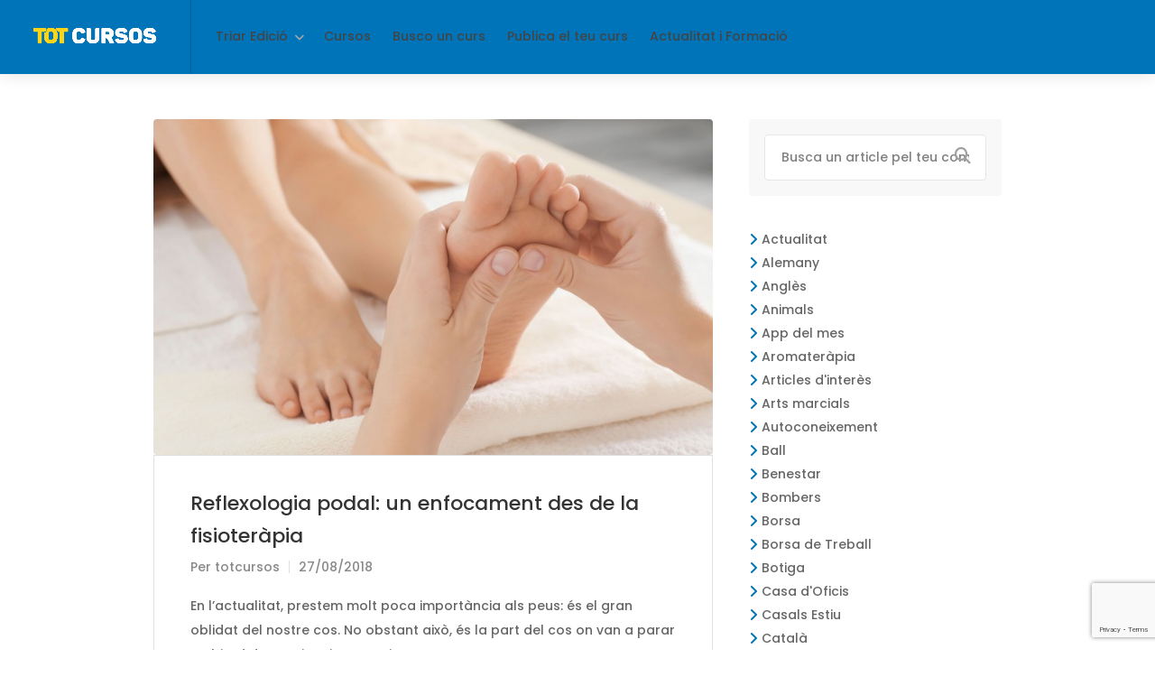

--- FILE ---
content_type: text/html; charset=UTF-8
request_url: https://totcursos.cat/tag/curs-reflexologia/
body_size: 26129
content:
<!DOCTYPE html>
<html lang="ca">

<head>
	<meta charset="UTF-8">
	<meta name="viewport" content="width=device-width, initial-scale=1, maximum-scale=1">
	<link rel="profile" href="http://gmpg.org/xfn/11">
	<link rel="pingback" href="https://totcursos.cat/xmlrpc.php">

	<meta name='robots' content='noindex, follow' />

	<!-- This site is optimized with the Yoast SEO plugin v25.9 - https://yoast.com/wordpress/plugins/seo/ -->
	<title>curs reflexologia - Tot Cursos</title>
	<meta property="og:locale" content="ca_ES" />
	<meta property="og:type" content="article" />
	<meta property="og:title" content="curs reflexologia - Tot Cursos" />
	<meta property="og:url" content="https://totcursos.cat/tag/curs-reflexologia/" />
	<meta property="og:site_name" content="Tot Cursos" />
	<meta name="twitter:card" content="summary_large_image" />
	<meta name="twitter:site" content="@totcursos" />
	<script type="application/ld+json" class="yoast-schema-graph">{"@context":"https://schema.org","@graph":[{"@type":"CollectionPage","@id":"https://totcursos.cat/tag/curs-reflexologia/","url":"https://totcursos.cat/tag/curs-reflexologia/","name":"curs reflexologia - Tot Cursos","isPartOf":{"@id":"https://totcursos.cat/#website"},"primaryImageOfPage":{"@id":"https://totcursos.cat/tag/curs-reflexologia/#primaryimage"},"image":{"@id":"https://totcursos.cat/tag/curs-reflexologia/#primaryimage"},"thumbnailUrl":"https://totcursos.cat/wp-content/uploads/2018/08/reflexologia-podal-fisioterapia.jpg","breadcrumb":{"@id":"https://totcursos.cat/tag/curs-reflexologia/#breadcrumb"},"inLanguage":"ca"},{"@type":"ImageObject","inLanguage":"ca","@id":"https://totcursos.cat/tag/curs-reflexologia/#primaryimage","url":"https://totcursos.cat/wp-content/uploads/2018/08/reflexologia-podal-fisioterapia.jpg","contentUrl":"https://totcursos.cat/wp-content/uploads/2018/08/reflexologia-podal-fisioterapia.jpg","width":700,"height":420},{"@type":"BreadcrumbList","@id":"https://totcursos.cat/tag/curs-reflexologia/#breadcrumb","itemListElement":[{"@type":"ListItem","position":1,"name":"Portada","item":"https://totcursos.cat/"},{"@type":"ListItem","position":2,"name":"curs reflexologia"}]},{"@type":"WebSite","@id":"https://totcursos.cat/#website","url":"https://totcursos.cat/","name":"TOT CURSOS","description":"l&#039;aventura d&#039;aprendre","publisher":{"@id":"https://totcursos.cat/#organization"},"potentialAction":[{"@type":"SearchAction","target":{"@type":"EntryPoint","urlTemplate":"https://totcursos.cat/?s={search_term_string}"},"query-input":{"@type":"PropertyValueSpecification","valueRequired":true,"valueName":"search_term_string"}}],"inLanguage":"ca"},{"@type":"Organization","@id":"https://totcursos.cat/#organization","name":"TOT CURSOS","url":"https://totcursos.cat/","logo":{"@type":"ImageObject","inLanguage":"ca","@id":"https://totcursos.cat/#/schema/logo/image/","url":"https://totcursos.cat/wp-content/uploads/2025/03/tot-cursos-miniatura.jpg","contentUrl":"https://totcursos.cat/wp-content/uploads/2025/03/tot-cursos-miniatura.jpg","width":512,"height":512,"caption":"TOT CURSOS"},"image":{"@id":"https://totcursos.cat/#/schema/logo/image/"},"sameAs":["https://www.facebook.com/totcursos/","https://x.com/totcursos","https://www.instagram.com/tot_cursos/"]}]}</script>
	<!-- / Yoast SEO plugin. -->


<link href='https://fonts.gstatic.com' crossorigin rel='preconnect' />
<link rel="alternate" type="application/rss+xml" title="Tot Cursos &raquo; Canal d&#039;informació" href="https://totcursos.cat/feed/" />
<link rel="alternate" type="application/rss+xml" title="Tot Cursos &raquo; Canal dels comentaris" href="https://totcursos.cat/comments/feed/" />
<link rel="alternate" type="application/rss+xml" title="Tot Cursos &raquo; curs reflexologia Canal de les etiquetes" href="https://totcursos.cat/tag/curs-reflexologia/feed/" />
<style id='wp-img-auto-sizes-contain-inline-css' type='text/css'>
img:is([sizes=auto i],[sizes^="auto," i]){contain-intrinsic-size:3000px 1500px}
/*# sourceURL=wp-img-auto-sizes-contain-inline-css */
</style>
<style id='wp-emoji-styles-inline-css' type='text/css'>

	img.wp-smiley, img.emoji {
		display: inline !important;
		border: none !important;
		box-shadow: none !important;
		height: 1em !important;
		width: 1em !important;
		margin: 0 0.07em !important;
		vertical-align: -0.1em !important;
		background: none !important;
		padding: 0 !important;
	}
/*# sourceURL=wp-emoji-styles-inline-css */
</style>
<link rel='stylesheet' id='wp-block-library-css' href='https://totcursos.cat/wp-includes/css/dist/block-library/style.min.css?ver=6.9' type='text/css' media='all' />
<style id='wp-block-categories-inline-css' type='text/css'>
.wp-block-categories{box-sizing:border-box}.wp-block-categories.alignleft{margin-right:2em}.wp-block-categories.alignright{margin-left:2em}.wp-block-categories.wp-block-categories-dropdown.aligncenter{text-align:center}.wp-block-categories .wp-block-categories__label{display:block;width:100%}
/*# sourceURL=https://totcursos.cat/wp-includes/blocks/categories/style.min.css */
</style>
<style id='global-styles-inline-css' type='text/css'>
:root{--wp--preset--aspect-ratio--square: 1;--wp--preset--aspect-ratio--4-3: 4/3;--wp--preset--aspect-ratio--3-4: 3/4;--wp--preset--aspect-ratio--3-2: 3/2;--wp--preset--aspect-ratio--2-3: 2/3;--wp--preset--aspect-ratio--16-9: 16/9;--wp--preset--aspect-ratio--9-16: 9/16;--wp--preset--color--black: #000000;--wp--preset--color--cyan-bluish-gray: #abb8c3;--wp--preset--color--white: #ffffff;--wp--preset--color--pale-pink: #f78da7;--wp--preset--color--vivid-red: #cf2e2e;--wp--preset--color--luminous-vivid-orange: #ff6900;--wp--preset--color--luminous-vivid-amber: #fcb900;--wp--preset--color--light-green-cyan: #7bdcb5;--wp--preset--color--vivid-green-cyan: #00d084;--wp--preset--color--pale-cyan-blue: #8ed1fc;--wp--preset--color--vivid-cyan-blue: #0693e3;--wp--preset--color--vivid-purple: #9b51e0;--wp--preset--gradient--vivid-cyan-blue-to-vivid-purple: linear-gradient(135deg,rgb(6,147,227) 0%,rgb(155,81,224) 100%);--wp--preset--gradient--light-green-cyan-to-vivid-green-cyan: linear-gradient(135deg,rgb(122,220,180) 0%,rgb(0,208,130) 100%);--wp--preset--gradient--luminous-vivid-amber-to-luminous-vivid-orange: linear-gradient(135deg,rgb(252,185,0) 0%,rgb(255,105,0) 100%);--wp--preset--gradient--luminous-vivid-orange-to-vivid-red: linear-gradient(135deg,rgb(255,105,0) 0%,rgb(207,46,46) 100%);--wp--preset--gradient--very-light-gray-to-cyan-bluish-gray: linear-gradient(135deg,rgb(238,238,238) 0%,rgb(169,184,195) 100%);--wp--preset--gradient--cool-to-warm-spectrum: linear-gradient(135deg,rgb(74,234,220) 0%,rgb(151,120,209) 20%,rgb(207,42,186) 40%,rgb(238,44,130) 60%,rgb(251,105,98) 80%,rgb(254,248,76) 100%);--wp--preset--gradient--blush-light-purple: linear-gradient(135deg,rgb(255,206,236) 0%,rgb(152,150,240) 100%);--wp--preset--gradient--blush-bordeaux: linear-gradient(135deg,rgb(254,205,165) 0%,rgb(254,45,45) 50%,rgb(107,0,62) 100%);--wp--preset--gradient--luminous-dusk: linear-gradient(135deg,rgb(255,203,112) 0%,rgb(199,81,192) 50%,rgb(65,88,208) 100%);--wp--preset--gradient--pale-ocean: linear-gradient(135deg,rgb(255,245,203) 0%,rgb(182,227,212) 50%,rgb(51,167,181) 100%);--wp--preset--gradient--electric-grass: linear-gradient(135deg,rgb(202,248,128) 0%,rgb(113,206,126) 100%);--wp--preset--gradient--midnight: linear-gradient(135deg,rgb(2,3,129) 0%,rgb(40,116,252) 100%);--wp--preset--font-size--small: 13px;--wp--preset--font-size--medium: 20px;--wp--preset--font-size--large: 36px;--wp--preset--font-size--x-large: 42px;--wp--preset--spacing--20: 0.44rem;--wp--preset--spacing--30: 0.67rem;--wp--preset--spacing--40: 1rem;--wp--preset--spacing--50: 1.5rem;--wp--preset--spacing--60: 2.25rem;--wp--preset--spacing--70: 3.38rem;--wp--preset--spacing--80: 5.06rem;--wp--preset--shadow--natural: 6px 6px 9px rgba(0, 0, 0, 0.2);--wp--preset--shadow--deep: 12px 12px 50px rgba(0, 0, 0, 0.4);--wp--preset--shadow--sharp: 6px 6px 0px rgba(0, 0, 0, 0.2);--wp--preset--shadow--outlined: 6px 6px 0px -3px rgb(255, 255, 255), 6px 6px rgb(0, 0, 0);--wp--preset--shadow--crisp: 6px 6px 0px rgb(0, 0, 0);}:where(.is-layout-flex){gap: 0.5em;}:where(.is-layout-grid){gap: 0.5em;}body .is-layout-flex{display: flex;}.is-layout-flex{flex-wrap: wrap;align-items: center;}.is-layout-flex > :is(*, div){margin: 0;}body .is-layout-grid{display: grid;}.is-layout-grid > :is(*, div){margin: 0;}:where(.wp-block-columns.is-layout-flex){gap: 2em;}:where(.wp-block-columns.is-layout-grid){gap: 2em;}:where(.wp-block-post-template.is-layout-flex){gap: 1.25em;}:where(.wp-block-post-template.is-layout-grid){gap: 1.25em;}.has-black-color{color: var(--wp--preset--color--black) !important;}.has-cyan-bluish-gray-color{color: var(--wp--preset--color--cyan-bluish-gray) !important;}.has-white-color{color: var(--wp--preset--color--white) !important;}.has-pale-pink-color{color: var(--wp--preset--color--pale-pink) !important;}.has-vivid-red-color{color: var(--wp--preset--color--vivid-red) !important;}.has-luminous-vivid-orange-color{color: var(--wp--preset--color--luminous-vivid-orange) !important;}.has-luminous-vivid-amber-color{color: var(--wp--preset--color--luminous-vivid-amber) !important;}.has-light-green-cyan-color{color: var(--wp--preset--color--light-green-cyan) !important;}.has-vivid-green-cyan-color{color: var(--wp--preset--color--vivid-green-cyan) !important;}.has-pale-cyan-blue-color{color: var(--wp--preset--color--pale-cyan-blue) !important;}.has-vivid-cyan-blue-color{color: var(--wp--preset--color--vivid-cyan-blue) !important;}.has-vivid-purple-color{color: var(--wp--preset--color--vivid-purple) !important;}.has-black-background-color{background-color: var(--wp--preset--color--black) !important;}.has-cyan-bluish-gray-background-color{background-color: var(--wp--preset--color--cyan-bluish-gray) !important;}.has-white-background-color{background-color: var(--wp--preset--color--white) !important;}.has-pale-pink-background-color{background-color: var(--wp--preset--color--pale-pink) !important;}.has-vivid-red-background-color{background-color: var(--wp--preset--color--vivid-red) !important;}.has-luminous-vivid-orange-background-color{background-color: var(--wp--preset--color--luminous-vivid-orange) !important;}.has-luminous-vivid-amber-background-color{background-color: var(--wp--preset--color--luminous-vivid-amber) !important;}.has-light-green-cyan-background-color{background-color: var(--wp--preset--color--light-green-cyan) !important;}.has-vivid-green-cyan-background-color{background-color: var(--wp--preset--color--vivid-green-cyan) !important;}.has-pale-cyan-blue-background-color{background-color: var(--wp--preset--color--pale-cyan-blue) !important;}.has-vivid-cyan-blue-background-color{background-color: var(--wp--preset--color--vivid-cyan-blue) !important;}.has-vivid-purple-background-color{background-color: var(--wp--preset--color--vivid-purple) !important;}.has-black-border-color{border-color: var(--wp--preset--color--black) !important;}.has-cyan-bluish-gray-border-color{border-color: var(--wp--preset--color--cyan-bluish-gray) !important;}.has-white-border-color{border-color: var(--wp--preset--color--white) !important;}.has-pale-pink-border-color{border-color: var(--wp--preset--color--pale-pink) !important;}.has-vivid-red-border-color{border-color: var(--wp--preset--color--vivid-red) !important;}.has-luminous-vivid-orange-border-color{border-color: var(--wp--preset--color--luminous-vivid-orange) !important;}.has-luminous-vivid-amber-border-color{border-color: var(--wp--preset--color--luminous-vivid-amber) !important;}.has-light-green-cyan-border-color{border-color: var(--wp--preset--color--light-green-cyan) !important;}.has-vivid-green-cyan-border-color{border-color: var(--wp--preset--color--vivid-green-cyan) !important;}.has-pale-cyan-blue-border-color{border-color: var(--wp--preset--color--pale-cyan-blue) !important;}.has-vivid-cyan-blue-border-color{border-color: var(--wp--preset--color--vivid-cyan-blue) !important;}.has-vivid-purple-border-color{border-color: var(--wp--preset--color--vivid-purple) !important;}.has-vivid-cyan-blue-to-vivid-purple-gradient-background{background: var(--wp--preset--gradient--vivid-cyan-blue-to-vivid-purple) !important;}.has-light-green-cyan-to-vivid-green-cyan-gradient-background{background: var(--wp--preset--gradient--light-green-cyan-to-vivid-green-cyan) !important;}.has-luminous-vivid-amber-to-luminous-vivid-orange-gradient-background{background: var(--wp--preset--gradient--luminous-vivid-amber-to-luminous-vivid-orange) !important;}.has-luminous-vivid-orange-to-vivid-red-gradient-background{background: var(--wp--preset--gradient--luminous-vivid-orange-to-vivid-red) !important;}.has-very-light-gray-to-cyan-bluish-gray-gradient-background{background: var(--wp--preset--gradient--very-light-gray-to-cyan-bluish-gray) !important;}.has-cool-to-warm-spectrum-gradient-background{background: var(--wp--preset--gradient--cool-to-warm-spectrum) !important;}.has-blush-light-purple-gradient-background{background: var(--wp--preset--gradient--blush-light-purple) !important;}.has-blush-bordeaux-gradient-background{background: var(--wp--preset--gradient--blush-bordeaux) !important;}.has-luminous-dusk-gradient-background{background: var(--wp--preset--gradient--luminous-dusk) !important;}.has-pale-ocean-gradient-background{background: var(--wp--preset--gradient--pale-ocean) !important;}.has-electric-grass-gradient-background{background: var(--wp--preset--gradient--electric-grass) !important;}.has-midnight-gradient-background{background: var(--wp--preset--gradient--midnight) !important;}.has-small-font-size{font-size: var(--wp--preset--font-size--small) !important;}.has-medium-font-size{font-size: var(--wp--preset--font-size--medium) !important;}.has-large-font-size{font-size: var(--wp--preset--font-size--large) !important;}.has-x-large-font-size{font-size: var(--wp--preset--font-size--x-large) !important;}
/*# sourceURL=global-styles-inline-css */
</style>

<style id='classic-theme-styles-inline-css' type='text/css'>
/*! This file is auto-generated */
.wp-block-button__link{color:#fff;background-color:#32373c;border-radius:9999px;box-shadow:none;text-decoration:none;padding:calc(.667em + 2px) calc(1.333em + 2px);font-size:1.125em}.wp-block-file__button{background:#32373c;color:#fff;text-decoration:none}
/*# sourceURL=/wp-includes/css/classic-themes.min.css */
</style>
<link rel='stylesheet' id='contact-form-7-css' href='https://totcursos.cat/wp-content/plugins/contact-form-7/includes/css/styles.css?ver=6.1.1' type='text/css' media='all' />
<link rel='stylesheet' id='cmplz-general-css' href='https://totcursos.cat/wp-content/plugins/complianz-gdpr/assets/css/cookieblocker.min.css?ver=1753865691' type='text/css' media='all' />
<link rel='stylesheet' id='wp-job-manager-tags-frontend-css' href='https://totcursos.cat/wp-content/plugins/wp-job-manager-tags/assets/dist/css/frontend.css?ver=1.4.6' type='text/css' media='all' />
<link rel='stylesheet' id='workscout-line-icons-css' href='https://totcursos.cat/wp-content/themes/workscout/css/line-awesome.css?ver=6.9' type='text/css' media='all' />
<link rel='stylesheet' id='workscout-all-icons-css' href='https://totcursos.cat/wp-content/themes/workscout/css/icons.css?ver=6.9' type='text/css' media='all' />
<link rel='stylesheet' id='workscout-base-css' href='https://totcursos.cat/wp-content/themes/workscout/css/base.min.css?ver=4.1.02' type='text/css' media='all' />
<link rel='stylesheet' id='workscout-responsive-css' href='https://totcursos.cat/wp-content/themes/workscout/css/responsive.min.css?ver=4.1.02' type='text/css' media='all' />
<link rel='stylesheet' id='workscout-font-awesome-css' href='https://totcursos.cat/wp-content/themes/workscout/css/font-awesome.min.css?ver=4.1.02' type='text/css' media='all' />
<link rel='stylesheet' id='workscout-style-css' href='https://totcursos.cat/wp-content/themes/workscout/style.css?ver=4.1.02' type='text/css' media='all' />
<link rel='stylesheet' id='workscout-woocommerce-css' href='https://totcursos.cat/wp-content/themes/workscout/css/woocommerce.min.css?ver=4.1.02' type='text/css' media='all' />
<link rel='stylesheet' id='workscout-v2-css' href='https://totcursos.cat/wp-content/themes/workscout/css/v2style.css?ver=4.1.02' type='text/css' media='all' />
<script type="text/javascript" src="https://totcursos.cat/wp-content/plugins/workscout-core/assets/js/leaflet.js?ver=6.9" id="leaflet.js-js"></script>
<script type="text/javascript" src="https://totcursos.cat/wp-includes/js/jquery/jquery.min.js?ver=3.7.1" id="jquery-core-js"></script>
<script type="text/javascript" src="https://totcursos.cat/wp-includes/js/jquery/jquery-migrate.min.js?ver=3.4.1" id="jquery-migrate-js"></script>
<script type="text/javascript" src="https://totcursos.cat/wp-content/plugins/workscout-core/assets/js/leaflet-googlemutant.js?ver=1.7" id="workscout_core-leaflet-google-maps-js"></script>
<script type="text/javascript" src="https://totcursos.cat/wp-content/plugins/workscout-core/assets/js/control.geocoder.js?ver=1.7" id="workscout_core-leaflet-geocoder-js"></script>
<script type="text/javascript" src="https://totcursos.cat/wp-content/plugins/workscout-core/assets/js/leaflet.markercluster.js?ver=1.7" id="workscout_core-leaflet-markercluster-js"></script>
<script type="text/javascript" src="https://totcursos.cat/wp-content/plugins/workscout-core/assets/js/leaflet-gesture-handling.min.js?ver=1.7" id="workscout_core-leaflet-gesture-handling-js"></script>
<script type="text/javascript" id="workscout_core-leaflet-js-extra">
/* <![CDATA[ */
var wsmap = {"marker_color":"#0074b9","use_clusters":"1","autofit":"1","default_zoom":"18","map_type":"ROADMAP","scroll_zoom":"","geocode":"1","address_provider":"osm","centerPoint":"41.15416764606447, 1.1089311710151233","country":"","maps_autolocate":""};
//# sourceURL=workscout_core-leaflet-js-extra
/* ]]> */
</script>
<script type="text/javascript" src="https://totcursos.cat/wp-content/plugins/workscout-core/assets/js/workscout.leaflet.js?ver=1.7" id="workscout_core-leaflet-js"></script>
<script type="text/javascript" src="https://totcursos.cat/wp-content/plugins/workscout-core/assets/js/bootstrap-slider.min.js?ver=1.7" id="bootstrap-slider-js"></script>
<script type="text/javascript" id="workscout_core-frontend-js-extra">
/* <![CDATA[ */
var workscout_core = {"ajax_url":"/wp-admin/admin-ajax.php","nonce":"15942aad55","is_rtl":"0","lang":"","loadingmessage":"Sending user info, please wait...","submitCenterPoint":"52.2296756,21.012228700000037","centerPoint":"41.15416764606447, 1.1089311710151233","country":"","upload":"https://totcursos.cat/wp-admin/admin-ajax.php?action=handle_dropped_media","delete":"https://totcursos.cat/wp-admin/admin-ajax.php?action=handle_delete_media","color":"#274abb","autologin":"","map_provider":"mapbox","mapbox_access_token":"pk.eyJ1IjoicmljYXJkODIiLCJhIjoiY2sydW5qZmcxMWo3czNpbzQ0dHN1d3g1ciJ9.98zCflNOy0jW-_CEBHk-tA","mapbox_retina":"","bing_maps_key":"","thunderforest_api_key":"","here_app_id":"","here_app_code":"","category_title":"Category Title","radius_state":"enabled","radius_default":"15","recaptcha_status":"on","recaptcha_version":"v3","recaptcha_sitekey3":"","dictDefaultMessage":"Drop files here to upload","dictFallbackMessage":"Your browser does not support drag'n'drop file uploads.","dictFallbackText":"Please use the fallback form below to upload your files like in the olden days.","dictFileTooBig":"File is too big ({{filesize}}MiB). Max filesize: {{maxFilesize}}MiB.","dictInvalidFileType":"You can't upload files of this type.","dictResponseError":"Server responded with {{statusCode}} code.","dictCancelUpload":"Cancel upload","dictCancelUploadConfirmation":"Are you sure you want to cancel this upload?","dictRemoveFile":"Remove file","dictMaxFilesExceeded":"You can not upload any more files.","areyousure":"Are you sure?","maxFiles":"10","maxFilesize":"2","bidPlacedMessage":"Your bid has been placed!"};
//# sourceURL=workscout_core-frontend-js-extra
/* ]]> */
</script>
<script type="text/javascript" src="https://totcursos.cat/wp-content/plugins/workscout-core/assets/js/frontend.js?ver=1.7" id="workscout_core-frontend-js"></script>
<script type="text/javascript" src="https://totcursos.cat/wp-content/plugins/workscout-core/assets/js/pikaday.js?ver=1.7" id="workscout_core-pikaday-js"></script>
<script type="text/javascript" src="https://totcursos.cat/wp-content/themes/workscout/js/dropzone.js?ver=4.1.02" id="dropzone-js"></script>
<link rel="https://api.w.org/" href="https://totcursos.cat/wp-json/" /><link rel="alternate" title="JSON" type="application/json" href="https://totcursos.cat/wp-json/wp/v2/tags/2984" /><link rel="EditURI" type="application/rsd+xml" title="RSD" href="https://totcursos.cat/xmlrpc.php?rsd" />
<meta name="generator" content="WordPress 6.9" />

    <style type="text/css">
        .old-header .current-menu-item>a,
        a.button.gray.app-link.opened,
        ul.float-right li a:hover,
        .old-header .menu ul li.sfHover a.sf-with-ul,
        .old-header .menu ul li a:hover,
        a.menu-trigger:hover,
        .old-header .current-menu-parent a,
        #jPanelMenu-menu li a:hover,
        .search-container button,
        .upload-btn,
        button,
        span.button,
        button.button,
        input[type="button"],
        input[type="submit"],
        a.button,
        .upload-btn:hover,
        #titlebar.photo-bg a.button.white:hover,
        a.button.dark:hover,
        #backtotop a:hover,
        .mfp-close:hover,
        .woocommerce-MyAccount-navigation li.is-active a,
        .woocommerce-MyAccount-navigation li.current-menu-item a,
        .tabs-nav li.active a,
        .tabs-nav-o li.active a,
        .accordion h3.active-acc,
        .highlight.color,
        .plan.color-2 .plan-price,
        .plan.color-2 a.button,
        .tp-leftarrow:hover,
        .tp-rightarrow:hover,
        .pagination ul li a.current-page,
        .woocommerce-pagination .current,
        .pagination li.current,
        .pagination li.current a,
        .pagination .current,
        .pagination ul li a:hover,
        .pagination-next-prev ul li a:hover,
        .infobox,
        .load_more_resumes,
        .job-manager-pagination .current,
        .hover-icon,
        .comment-by a.reply:hover,
        .chosen-container .chosen-results li.highlighted,
        .chosen-container-multi .chosen-choices li.search-choice,
        .list-search button,
        .checkboxes input[type=checkbox]:checked+label:before,
        .double-bounce1,
        .double-bounce2,
        .widget_range_filter .ui-state-default,
        .tagcloud a:hover,
        .filter_by_tag_cloud a.active,
        .filter_by_tag_cloud a:hover,
        #wp-calendar tbody td#today,
        .footer-widget .tagcloud a:hover,
        .nav-links a:hover,
        .icon-box.rounded i:after,
        #mapnav-buttons a:hover,
        .dashboard-list-box .button.gray:hover,
        .dashboard-list-box-static .button,
        .select2-container--default .select2-selection--multiple .select2-selection__choice,
        #footer-new .footer-widget.widget_nav_menu li a:before,
        .message-reply button,
        .account-type input.account-type-radio:checked~label,
        .mm-menu em.mm-counter,
        .enable-filters-button i,
        .enable-filters-button span,
        .slg-button:hover,
        .comment-by a.comment-reply-link:hover,
        #jPanelMenu-menu .current-menu-item>a,
        .button.color,
        .freelancer-indicators .indicator-bar span,
        .compact-list.freelancers-list-layout .freelancer:before,
        .pika-button:hover,
        .highlighted-category:hover,
        .pika-row.pick-whole-week:hover .pika-button,
        .tasks-list-container.compact-list .task-listing:before,
        .intro-search-button .button {
            background-color: #0074b9;
        }

        /* .pagination li.current,
        .pagination li.current a,
        .pagination .current {
            background-color: #0074b9 !important;
        } */

        #backtotop a,
        .header-notifications-trigger span,
        a.header-notifications-button,
        #navigation ul ul.dropdown-nav ul.dropdown-nav li:hover a:after,
        #navigation ul ul.dropdown-nav li:hover a:after,
        .mm-menu em.mm-counter,
        .language-switcher.bootstrap-select.btn-group.open button,
        .language-switcher.bootstrap-select.btn-group button:hover,
        .footer-links ul li a span:before,
        .newsletter button,
        .pagination ul li a.current-page,
        a.blog-post-info:hover,
        #posts-nav li a:hover span,
        .comment-by a.reply:hover,
        .contact-address-headline:after,
        .enable-filters-button span,
        .enable-filters-button i,
        .job-listing.with-apply-button:hover .list-apply-button,
        .letters-list a.current,
        span.button,
        button.button,
        input[type="button"],
        input[type="submit"],
        a.button,
        .list-1 li:before,
        mark.color,
        table.basic-table th,
        .copy-url .copy-url-button,
        .keyword-input-container .keyword-input-button,
        .tags-container input[type="checkbox"]:checked+label,
        input:checked+.switch-button,
        .radio input[type="radio"]+label .radio-label:after,
        .uploadButton .uploadButton-button:hover,
        .pricing-plan .button:hover,
        .pricing-plan.recommended .button,
        .pricing-plan .recommended-badge,
        .payment-tab-trigger>input:checked~label::after,
        .breathing-icon,
        .icon-box-check,
        .testimonial-author span,
        .qtyInc:hover,
        .qtyDec:hover,
        #sign-in-dialog .mfp-close:hover,
        #small-dialog-1 .mfp-close:hover,
        #small-dialog-2 .mfp-close:hover,
        #small-dialog-3 .mfp-close:hover,
        #small-dialog-4 .mfp-close:hover,
        #small-dialog .mfp-close:hover,
        .slider-selection,
        .cluster-visible,
        .marker-container,
        .custom-zoom-in:hover,
        .custom-zoom-out:hover,
        #geoLocation:hover,
        #streetView:hover,
        #scrollEnabling:hover,
        #scrollEnabling.enabled,
        a.apply-now-button,
        a.attachment-box:hover,
        .freelancer-indicators .indicator-bar span,
        .dashboard-nav ul li span.nav-tag,
        .dashboard-box .button.dark:not(.ico):hover,
        .messages-inbox ul li:before,
        .message-by h5 i,
        .loader-ajax-container,
        .message-bubble.me .message-text {
            background-color: #0074b9;
        }

        .account-type input.account-type-radio~label:hover {
            color: #0074b9;
            background-color: rgba(0,116,185, 0.1);
        }

        body .button.send-message-to-owner {
            background-color: #0074b921;
            color: #0074b9;
        }

        body .button.send-message-to-owner:hover {
            background-color: #0074b92e;
            color: #0074b9        }

        a,
        table td.title a:hover,
        table.manage-table td.action a:hover,
        #breadcrumbs ul li a:hover,
        #titlebar span.icons a:hover,
        .counter-box i,
        .counter,
        #popular-categories li a i,
        .single-resume .resume_description.styled-list ul li:before,
        .list-1 li:before,
        .dropcap,
        .resume-titlebar span a:hover i,
        .resume-spotlight h4,
        .resumes-content h4,
        .job-overview ul li i,
        .company-info span a:hover,
        .infobox a:hover,
        .meta-tags span a:hover,
        .widget-text h5 a:hover,
        .app-content .info span,
        .app-content .info ul li a:hover,
        table td.job_title a:hover,
        table.manage-table td.action a:hover,
        .job-spotlight span a:hover,
        .widget_rss li:before,
        .widget_rss li a:hover,
        .widget_categories li:before,
        .widget-out-title_categories li:before,
        .widget_archive li:before,
        .widget-out-title_archive li:before,
        .widget_recent_entries li:before,
        .widget-out-title_recent_entries li:before,
        .categories li:before,
        .widget_meta li:before,
        .widget_recent_comments li:before,
        .widget_nav_menu li:before,
        .widget_pages li:before,
        .widget_categories li a:hover,
        .widget-out-title_categories li a:hover,
        .widget_archive li a:hover,
        .widget-out-title_archive li a:hover,
        .widget_recent_entries li a:hover,
        .widget-out-title_recent_entries li a:hover,
        .categories li a:hover,
        .widget_meta li a:hover,
        #wp-calendar tbody td a,
        .widget_nav_menu li a:hover,
        .widget_pages li a:hover,
        .resume-title a:hover,
        .company-letters a:hover,
        .companies-overview li li a:hover,
        .icon-box.rounded i,
        .icon-box i,
        #titlebar .company-titlebar span a:hover,
        .adv-search-btn a,
        .new-category-box .category-box-icon,
        body .new-header #navigation>ul>li:hover>a,
        body .new-header #navigation>ul>li>a:hover,
        body .new-header #navigation>ul>li>a.current,
        body .new-header #navigation>ul>li:hover>a,
        body .new-header #navigation>ul>li>a:hover,
        .dashboard-nav ul li.active-submenu a,
        .dashboard-nav ul li:hover a,
        .dashboard-nav ul li.active a,
        .new-header .transparent-header #navigation>ul li:hover ul li:hover a:after,
        .new-header .transparent-header #navigation>ul li:hover a:after,
        .new-header .transparent-header #navigation>ul li a.current:after,
        .account-type input.account-type-radio~label:hover i,
        .dashboard-nav ul li.current-menu-item a,
        .transparent-header .login-register-buttons a:hover,
        .login-register-buttons a:hover,
        body .new-header #navigation>ul>li>a.current,
        .new-header #navigation ul li:hover a:after,
        .popup-tabs-nav li.active a,
        .tab-slider--trigger.active,
        .dashboard-box .headline h3 i,
        .new-header #navigation ul li a.current:after {
            color: #0074b9;
        }

        body .icon-box-2 svg g,
        body .icon-box-2 svg circle,
        body .icon-box-2 svg rect,
        body .icon-box-2 svg path,
        body .listeo-svg-icon-box-grid svg g,
        body .listeo-svg-icon-box-grid svg circle,
        body .listeo-svg-icon-box-grid svg rect,
        body .listeo-svg-icon-box-grid svg path,
        .icon-box i,
        .icon-box svg g,
        .icon-box svg circle,
        .icon-boxsvg rect,
        .icon-box svg path {
            fill: #0074b9;
        }

        body .woocommerce .cart .button,
        body .woocommerce .cart input.button,
        body .woocommerce #respond input#submit,
        body .woocommerce a.button,
        body .woocommerce button.button,
        body .woocommerce input.button,
        .boxed-wide .boxed-search-footer:after,
        .boxed-wide .boxed-search-right-side:after {
            background: #0074b9;
        }


        .dashboard-nav ul li.current-menu-item,
        .dashboard-nav ul li.active-submenu,
        .dashboard-nav ul li.active,
        .dashboard-nav ul li:hover,
        .icon-box.rounded i {
            border-color: #0074b9;
        }

        .job-overview ul li i {
            background: #0074b91f;
        }

        .job-overview ul li i {
            background: #0074b91f;
        }

        .small-tag {
            background-color: #0074b9;
        }

        .resumes li a:before,
        .resumes-list li a:before,
        .job-list li a:before,
        table.manage-table tr:before {
            -webkit-box-shadow: 0px 1px 0px 0px rgba(0,116,185, 0.7);
            -moz-box-shadow: 0px 1px 0px 0px rgba(0,116,185, 0.7);
            box-shadow: 0px 1px 0px 0px rgba(0,116,185, 0.7);
        }

        #popular-categories li a:before {
            -webkit-box-shadow: 0px 0px 0px 1px rgba(0,116,185, 0.7);
            -moz-box-shadow: 0px 0px 0px 1px rgba(0,116,185, 0.7);
            box-shadow: 0px 0px 0px 1px rgba(0,116,185, 0.7);
        }

        table.manage-table tr:hover td,
        .resumes li:hover,
        .job-list li:hover {
            border-color: rgba(0,116,185, 0.7);
        }

        .uploadButton .uploadButton-button {
            color: #0074b9;
            border-color: #0074b9;
        }

        .radio input[type=radio]:checked+label .radio-label {
            background-color: #0074b9;
            border-color: #0074b9;

        }

        .recommended .pricing-plan-label {
            background-color: rgba(0,116,185, 0.06);
            color: #0074b9;
        }

        .dashboard-nav ul li.current-menu-item,
        .dashboard-nav ul li.active-submenu,
        .dashboard-nav ul li.active,
        .dashboard-nav ul li:hover,
        table.manage-table tr:hover td,
        .resumes li:hover,
        .job-list li:hover,
        #popular-categories li a:hover {
            background-color: rgba(0,116,185, 0.05);
        }

        .tab-slider--tabs:after {
            background-color: rgba(0,116,185, 0.20);
        }

        .new-category-box:hover {
            background: #0074b9;
            box-shadow: 0 4px 12px rgba(0,116,185, 0.35);
        }

        a.load_more_jobs.button,
        .button.send-message-to-owner,
        .resume-template-default .button.send-message-to-owner,
        .browse-all-cat-btn a {
            box-shadow: 0 4px 12px rgba(0,116,185, 0.25);
        }

        @keyframes markerAnimation {

            0%,
            100% {
                box-shadow: 0 0 0 6px rgba(0,116,185, 0.15);
            }

            50% {
                box-shadow: 0 0 0 8px rgba(0,116,185, 0.15);
            }
        }



        @keyframes clusterAnimation {

            0%,
            100% {
                box-shadow: 0 0 0 6px rgba(0,116,185, 0.15);
            }

            50% {
                box-shadow: 0 0 0 10px rgba(0,116,185, 0.15);
            }
        }

        .marker-cluster-small div,
        .marker-cluster-medium div,
        .marker-cluster-large div,
        .marker-container,
        .cluster-visible {
            background-color: #0074b9;
        }

        .marker-cluster div:before {
            border: 7px solid #0074b9;
            box-shadow: inset 0 0 0 4px #0074b9;
        }

        body #dashboard table.manage-table tr:hover td {
            border-bottom: 1px solid #0074b9;
        }

        /* .select2-container--default .select2-results__option--highlighted[aria-selected], */
        .dashboard-nav ul li span.nav-tag,

        body .wp-subscribe-wrap input.submit,
        .adv-search-btn a:after,
        .panel-dropdown.active>a,
        body #dashboard table.manage-table tr td:before {
            background: #0074b9;
        }

        .mm-counter {
            background-color: #0074b9;
        }

        #titlebar .ajax-job-view-links span:hover a,
        .ajax-job-view-links span:hover a,
        .company-info-boxed-links span:hover a,
        .company-data__content--list._company_tagline span:hover {
            background: #0074b91c;
        }

        body #titlebar .ajax-job-view-links span:hover a,
        body .ajax-job-view-links span:hover a,
        body .company-info-boxed-links span:hover a,
        .company-data__content--list._company_tagline span:hover a {
            color: #0074b9;
        }

        .mas-wpjmc-search .widget.job-widget-regions input {

            background: #0074b926;
            color: #0074b9;
        }

        .mas-wpjmc-search .widget.job-widget-regions input:hover {
            background: #0074b9;

        }

        .resumes.alternative li:before,
        .category-small-box:hover {
            background-color: #0074b9;
        }

        .panel-dropdown>a:after,
        .intro-banner.boxed .adv-search-btn span,
        .category-small-box i {
            color: #0074b9;
        }

        .old-header .transparent #logo img,
        #logo_nh img,
        .new-header #logo_nh img,
        #logo img {
            height: 40px;

        }

        #ws-map,
        #search_map {
            height: 450px;
        }

        .freelancers-list-layout .freelancer-details a.button:hover,
        .freelancers-grid-layout .freelancer-details a.button:hover {
            background-color: #0074b9;
        }

        .freelancers-list-layout .freelancer-details a.button,
        .freelancers-grid-layout .freelancer-details a.button,
        body:has(.jm-form) .container .select2-dropdown .select2-results__option--highlighted,
        .select2-container--default .select2-results__option--highlighted[aria-selected] {
            background-color: rgba(0,116,185, 0.15);
            color: #0074b9;
        }

        .task-listing-bid-inner .button {
            background-color: rgba(0,116,185, 0.17);
            color: #0074b9;
        }

        .single-page-section .task-tags span {
            background-color: rgb(0,116,185, 0.14);
        }

        .single-page-section .task-tags span a:hover {
            color: #0074b9;
        }

        .share-buttons-content span strong,
        .dashboard-nav ul li.active-submenu a i,
        .dashboard-nav ul li.active a i,
        .dashboard-nav ul li:hover a i,
        .dashboard-nav ul:before {
            color: #0074b9;
        }


        #footer-new.custom-footer-colors .footer-new-row,
        #footer-new.custom-footer-colors {
            background-color: #0074b9;
            color: #fff;
        }

        #footer-new.custom-footer-colors .intro-stats li span,
        #footer-new.custom-footer-colors h4,
        #footer-new h3,
        #footer-new.custom-footer-colors h2,
        #footer-new.custom-footer-colors .footer-new-links h3,
        #footer-new.custom-footer-colors .intro-stats li strong {
            color: #fff;
        }

        #footer-new.custom-footer-colors .new-footer-social-icons li a,
        #footer-new.custom-footer-colors .footer-widget.widget_nav_menu li a:hover,
        #footer-new.custom-footer-colors .footer-widget.widget_nav_menu li a {
            color: #fff !important;
        }

        #footer-new.custom-footer-colors .footer-new-bottom-section,
        #footer-new.custom-footer-colors .footer-new-top-section,
        #footer-new.custom-footer-colors .footer-new-rows-right .footer-new-row {
            border-color: #f2d500 !important
        }


        .dashboard-nav ul li.active-submenu a:after,
        .dashboard-nav ul li.active a:after,
        .dashboard-nav ul li:hover a:after {
            color: #0074b9;
            background: rgba(0,116,185, 0.13);
        }

        .slider-handle {
            border: 2px solid #0074b9;

        }

        .slider-handle:after {
            box-shadow: 0 0 0px 6px rgba(0,116,185, 0.12);
        }

        .task-tags span {
            background-color: rgba(0,116,185, 0.07);
            color: #0074b9;
        }

        .boxed-list-headline h3 i {
            color: #0074b9;
        }


        .task-listing-bid-inner .button:hover {
            background-color: #0074b9;
            color: #fff;
        }

        body .job_description ul li::before,
        body .job_description ol li::before,
        .single-page-section ul li::before,
        .single-page-section ol li::before {
            background-color: rgba(0,116,185, 0.15);
            color: #0074b9;
        }

        @media (max-width: 1099px) {
            .new-header #logo_nh img {
                max-height: 36px !important;
                width: 100%;
            }
        }

        .woocommerce-ordering {
            display: none;
        }

        .woocommerce-result-count {
            display: none;
        }

        @media (max-width: 1290px) {
            .sticky-header.cloned {
                display: none;
            }

            #titlebar.photo-bg.with-transparent-header.single {
                padding-top: 200px !important;
            }
        }

            </style>

<style>

				.job-spotlight span.bonificable, 
				.map-box span.job-type.bonificable,
				.leaflet-popup-content span.job-type.bonificable,
				.new-layout.job_listings > li a span.job-type.bonificable { 
					color: #81d742; 
					border: 1px solid #81d742; 
					background-color: rgba( 129,215,66,0.07) 
				}.new-layout.job_listings > li a.job_listing_type-bonificable { border-left: 4px solid #81d742 }span.bonificable { background-color: #81d742; }.marker-container.bonificable { background-color: #81d742; }@keyframes markerAnimation_bonificable {0%,100% {box-shadow: 0 0 0 6px rgba(129,215,66,0.15);}
				    50% {box-shadow: 0 0 0 8px rgba(129,215,66,0.15);}}.marker-container.bonificable {animation: markerAnimation_bonificable 2.5s infinite;}
				.job-spotlight span.certificat-professional, 
				.map-box span.job-type.certificat-professional,
				.leaflet-popup-content span.job-type.certificat-professional,
				.new-layout.job_listings > li a span.job-type.certificat-professional { 
					color: #006b05; 
					border: 1px solid #006b05; 
					background-color: rgba( 0,107,5,0.07) 
				}.new-layout.job_listings > li a.job_listing_type-certificat-professional { border-left: 4px solid #006b05 }span.certificat-professional { background-color: #006b05; }.marker-container.certificat-professional { background-color: #006b05; }@keyframes markerAnimation_certificat-professional {0%,100% {box-shadow: 0 0 0 6px rgba(0,107,5,0.15);}
				    50% {box-shadow: 0 0 0 8px rgba(0,107,5,0.15);}}.marker-container.certificat-professional {animation: markerAnimation_certificat-professional 2.5s infinite;}
				.job-spotlight span.cicle-formatiu, 
				.map-box span.job-type.cicle-formatiu,
				.leaflet-popup-content span.job-type.cicle-formatiu,
				.new-layout.job_listings > li a span.job-type.cicle-formatiu { 
					color: #dd8500; 
					border: 1px solid #dd8500; 
					background-color: rgba( 221,133,0,0.07) 
				}.new-layout.job_listings > li a.job_listing_type-cicle-formatiu { border-left: 4px solid #dd8500 }span.cicle-formatiu { background-color: #dd8500; }.marker-container.cicle-formatiu { background-color: #dd8500; }@keyframes markerAnimation_cicle-formatiu {0%,100% {box-shadow: 0 0 0 6px rgba(221,133,0,0.15);}
				    50% {box-shadow: 0 0 0 8px rgba(221,133,0,0.15);}}.marker-container.cicle-formatiu {animation: markerAnimation_cicle-formatiu 2.5s infinite;}
				.job-spotlight span.dual, 
				.map-box span.job-type.dual,
				.leaflet-popup-content span.job-type.dual,
				.new-layout.job_listings > li a span.job-type.dual { 
					color: #ddcaa1; 
					border: 1px solid #ddcaa1; 
					background-color: rgba( 221,202,161,0.07) 
				}.new-layout.job_listings > li a.job_listing_type-dual { border-left: 4px solid #ddcaa1 }span.dual { background-color: #ddcaa1; }.marker-container.dual { background-color: #ddcaa1; }@keyframes markerAnimation_dual {0%,100% {box-shadow: 0 0 0 6px rgba(221,202,161,0.15);}
				    50% {box-shadow: 0 0 0 8px rgba(221,202,161,0.15);}}.marker-container.dual {animation: markerAnimation_dual 2.5s infinite;}
				.job-spotlight span.extraescolars, 
				.map-box span.job-type.extraescolars,
				.leaflet-popup-content span.job-type.extraescolars,
				.new-layout.job_listings > li a span.job-type.extraescolars { 
					color: #9b1542; 
					border: 1px solid #9b1542; 
					background-color: rgba( 155,21,66,0.07) 
				}.new-layout.job_listings > li a.job_listing_type-extraescolars { border-left: 4px solid #9b1542 }span.extraescolars { background-color: #9b1542; }.marker-container.extraescolars { background-color: #9b1542; }@keyframes markerAnimation_extraescolars {0%,100% {box-shadow: 0 0 0 6px rgba(155,21,66,0.15);}
				    50% {box-shadow: 0 0 0 8px rgba(155,21,66,0.15);}}.marker-container.extraescolars {animation: markerAnimation_extraescolars 2.5s infinite;}
				.job-spotlight span.formacio-adults, 
				.map-box span.job-type.formacio-adults,
				.leaflet-popup-content span.job-type.formacio-adults,
				.new-layout.job_listings > li a span.job-type.formacio-adults { 
					color: #9da000; 
					border: 1px solid #9da000; 
					background-color: rgba( 157,160,0,0.07) 
				}.new-layout.job_listings > li a.job_listing_type-formacio-adults { border-left: 4px solid #9da000 }span.formacio-adults { background-color: #9da000; }.marker-container.formacio-adults { background-color: #9da000; }@keyframes markerAnimation_formacio-adults {0%,100% {box-shadow: 0 0 0 6px rgba(157,160,0,0.15);}
				    50% {box-shadow: 0 0 0 8px rgba(157,160,0,0.15);}}.marker-container.formacio-adults {animation: markerAnimation_formacio-adults 2.5s infinite;}
				.job-spotlight span.grau-mitja, 
				.map-box span.job-type.grau-mitja,
				.leaflet-popup-content span.job-type.grau-mitja,
				.new-layout.job_listings > li a span.job-type.grau-mitja { 
					color: #ddac61; 
					border: 1px solid #ddac61; 
					background-color: rgba( 221,172,97,0.07) 
				}.new-layout.job_listings > li a.job_listing_type-grau-mitja { border-left: 4px solid #ddac61 }span.grau-mitja { background-color: #ddac61; }.marker-container.grau-mitja { background-color: #ddac61; }@keyframes markerAnimation_grau-mitja {0%,100% {box-shadow: 0 0 0 6px rgba(221,172,97,0.15);}
				    50% {box-shadow: 0 0 0 8px rgba(221,172,97,0.15);}}.marker-container.grau-mitja {animation: markerAnimation_grau-mitja 2.5s infinite;}
				.job-spotlight span.grau-superior, 
				.map-box span.job-type.grau-superior,
				.leaflet-popup-content span.job-type.grau-superior,
				.new-layout.job_listings > li a span.job-type.grau-superior { 
					color: #c4752b; 
					border: 1px solid #c4752b; 
					background-color: rgba( 196,117,43,0.07) 
				}.new-layout.job_listings > li a.job_listing_type-grau-superior { border-left: 4px solid #c4752b }span.grau-superior { background-color: #c4752b; }.marker-container.grau-superior { background-color: #c4752b; }@keyframes markerAnimation_grau-superior {0%,100% {box-shadow: 0 0 0 6px rgba(196,117,43,0.15);}
				    50% {box-shadow: 0 0 0 8px rgba(196,117,43,0.15);}}.marker-container.grau-superior {animation: markerAnimation_grau-superior 2.5s infinite;}
				.job-spotlight span.institut, 
				.map-box span.job-type.institut,
				.leaflet-popup-content span.job-type.institut,
				.new-layout.job_listings > li a span.job-type.institut { 
					color: #ddbc00; 
					border: 1px solid #ddbc00; 
					background-color: rgba( 221,188,0,0.07) 
				}.new-layout.job_listings > li a.job_listing_type-institut { border-left: 4px solid #ddbc00 }span.institut { background-color: #ddbc00; }.marker-container.institut { background-color: #ddbc00; }@keyframes markerAnimation_institut {0%,100% {box-shadow: 0 0 0 6px rgba(221,188,0,0.15);}
				    50% {box-shadow: 0 0 0 8px rgba(221,188,0,0.15);}}.marker-container.institut {animation: markerAnimation_institut 2.5s infinite;}
				.job-spotlight span.intensiu, 
				.map-box span.job-type.intensiu,
				.leaflet-popup-content span.job-type.intensiu,
				.new-layout.job_listings > li a span.job-type.intensiu { 
					color: #ff2d2d; 
					border: 1px solid #ff2d2d; 
					background-color: rgba( 255,45,45,0.07) 
				}.new-layout.job_listings > li a.job_listing_type-intensiu { border-left: 4px solid #ff2d2d }span.intensiu { background-color: #ff2d2d; }.marker-container.intensiu { background-color: #ff2d2d; }@keyframes markerAnimation_intensiu {0%,100% {box-shadow: 0 0 0 6px rgba(255,45,45,0.15);}
				    50% {box-shadow: 0 0 0 8px rgba(255,45,45,0.15);}}.marker-container.intensiu {animation: markerAnimation_intensiu 2.5s infinite;}
				.job-spotlight span.llar-dinfants, 
				.map-box span.job-type.llar-dinfants,
				.leaflet-popup-content span.job-type.llar-dinfants,
				.new-layout.job_listings > li a span.job-type.llar-dinfants { 
					color: #89efff; 
					border: 1px solid #89efff; 
					background-color: rgba( 137,239,255,0.07) 
				}.new-layout.job_listings > li a.job_listing_type-llar-dinfants { border-left: 4px solid #89efff }span.llar-dinfants { background-color: #89efff; }.marker-container.llar-dinfants { background-color: #89efff; }@keyframes markerAnimation_llar-dinfants {0%,100% {box-shadow: 0 0 0 6px rgba(137,239,255,0.15);}
				    50% {box-shadow: 0 0 0 8px rgba(137,239,255,0.15);}}.marker-container.llar-dinfants {animation: markerAnimation_llar-dinfants 2.5s infinite;}
				.job-spotlight span.oposicions, 
				.map-box span.job-type.oposicions,
				.leaflet-popup-content span.job-type.oposicions,
				.new-layout.job_listings > li a span.job-type.oposicions { 
					color: #eeee22; 
					border: 1px solid #eeee22; 
					background-color: rgba( 238,238,34,0.07) 
				}.new-layout.job_listings > li a.job_listing_type-oposicions { border-left: 4px solid #eeee22 }span.oposicions { background-color: #eeee22; }.marker-container.oposicions { background-color: #eeee22; }@keyframes markerAnimation_oposicions {0%,100% {box-shadow: 0 0 0 6px rgba(238,238,34,0.15);}
				    50% {box-shadow: 0 0 0 8px rgba(238,238,34,0.15);}}.marker-container.oposicions {animation: markerAnimation_oposicions 2.5s infinite;}
				.job-spotlight span.reforc-escolar, 
				.map-box span.job-type.reforc-escolar,
				.leaflet-popup-content span.job-type.reforc-escolar,
				.new-layout.job_listings > li a span.job-type.reforc-escolar { 
					color: #00aa8e; 
					border: 1px solid #00aa8e; 
					background-color: rgba( 0,170,142,0.07) 
				}.new-layout.job_listings > li a.job_listing_type-reforc-escolar { border-left: 4px solid #00aa8e }span.reforc-escolar { background-color: #00aa8e; }.marker-container.reforc-escolar { background-color: #00aa8e; }@keyframes markerAnimation_reforc-escolar {0%,100% {box-shadow: 0 0 0 6px rgba(0,170,142,0.15);}
				    50% {box-shadow: 0 0 0 8px rgba(0,170,142,0.15);}}.marker-container.reforc-escolar {animation: markerAnimation_reforc-escolar 2.5s infinite;}
				.job-spotlight span.subvencionat, 
				.map-box span.job-type.subvencionat,
				.leaflet-popup-content span.job-type.subvencionat,
				.new-layout.job_listings > li a span.job-type.subvencionat { 
					color: #1e73be; 
					border: 1px solid #1e73be; 
					background-color: rgba( 30,115,190,0.07) 
				}.new-layout.job_listings > li a.job_listing_type-subvencionat { border-left: 4px solid #1e73be }span.subvencionat { background-color: #1e73be; }.marker-container.subvencionat { background-color: #1e73be; }@keyframes markerAnimation_subvencionat {0%,100% {box-shadow: 0 0 0 6px rgba(30,115,190,0.15);}
				    50% {box-shadow: 0 0 0 8px rgba(30,115,190,0.15);}}.marker-container.subvencionat {animation: markerAnimation_subvencionat 2.5s infinite;}</style>
<meta name="generator" content="Elementor 3.32.2; features: additional_custom_breakpoints; settings: css_print_method-external, google_font-enabled, font_display-swap">
			<style>
				.e-con.e-parent:nth-of-type(n+4):not(.e-lazyloaded):not(.e-no-lazyload),
				.e-con.e-parent:nth-of-type(n+4):not(.e-lazyloaded):not(.e-no-lazyload) * {
					background-image: none !important;
				}
				@media screen and (max-height: 1024px) {
					.e-con.e-parent:nth-of-type(n+3):not(.e-lazyloaded):not(.e-no-lazyload),
					.e-con.e-parent:nth-of-type(n+3):not(.e-lazyloaded):not(.e-no-lazyload) * {
						background-image: none !important;
					}
				}
				@media screen and (max-height: 640px) {
					.e-con.e-parent:nth-of-type(n+2):not(.e-lazyloaded):not(.e-no-lazyload),
					.e-con.e-parent:nth-of-type(n+2):not(.e-lazyloaded):not(.e-no-lazyload) * {
						background-image: none !important;
					}
				}
			</style>
						<meta name="theme-color" content="#FAFAFA">
			<link rel="icon" href="https://totcursos.cat/wp-content/uploads/2025/03/cropped-tot-cursos-miniatura-2-32x32.jpg" sizes="32x32" />
<link rel="icon" href="https://totcursos.cat/wp-content/uploads/2025/03/cropped-tot-cursos-miniatura-2-192x192.jpg" sizes="192x192" />
<link rel="apple-touch-icon" href="https://totcursos.cat/wp-content/uploads/2025/03/cropped-tot-cursos-miniatura-2-180x180.jpg" />
<meta name="msapplication-TileImage" content="https://totcursos.cat/wp-content/uploads/2025/03/cropped-tot-cursos-miniatura-2-270x270.jpg" />
		<style type="text/css" id="wp-custom-css">
			.from-the-blog-content {
	  display: flex;
    flex-direction: column;
    align-items: flex-start;
    min-height: 350px;
	
	.meta-tags{
		margin-top: auto
	}
	h4 {
		color: #0074b9;
		text-transform: uppercase;
	}
}
#titlebar.single {
	padding: 0;
    display: none;
}
#titlebar.photo-bg.single {
			padding: 55px !important;
			display: grid !important;
}
.mobile-menu-widget:first-child {
    display: none;
}
#header .right-side .header-widget {
    border-right: 1px solid #e0e0e0;
    margin-right: -1px;
    display: none;
}
.company-info-boxed {
    display: block;
    margin-top: 40px;
}		</style>
		<style id="kirki-inline-styles">@media (min-width: 1366px){.new-header #header-container,.new-header #header{height:82px;}#wrapper.new-header{padding-top:82px;}}#banner.with-transparent-header .search-container.sc-jobs{padding-top:140px;padding-bottom:140px;}#banner.jobs-search-banner .search-container.sc-jobs{padding-top:140px;padding-bottom:140px;}.intro-banner{padding-top:140px;padding-bottom:140px;}.page-template-template-home-box .intro-banner.boxed .container{padding-top:140px;padding-bottom:140px;background-image:url("https://wordpress-722045-2428611.cloudwaysapps.com/wp-content/uploads/2021/03/clipart.svg");}#banner.with-transparent-header.jobs-search-banner:before{background-color:rgba(30,30,30,0.87);}#banner.jobs-search-banner:before{background-color:rgba(30,30,30,0.87);}.intro-banner.dark-overlay:before{background-color:rgba(30,30,30,0.87);}.page-template-template-home-box .intro-banner.boxed{background-color:rgba(236,250,242,0.7);}#banner.with-transparent-header .search-container.sc-resumes{padding-top:226px;padding-bottom:226px;}.intro-banner.intro-resumes-banner.dark-overlay:before, #banner.with-transparent-header.resumes-search-banner:before{background-color:rgba(42,46,50,0.75);}body, p, a, input, input[type="text"], input[type="password"], input[type="email"], textarea, select, input[type="button"], input[type="submit"], button, body .pac-container,body .wp-subscribe-wrap input.submit, body input[type="email"], .new-header #navigation ul li a, .button, body .input-text, .intro-banner .intro-banner-search-form input{font-family:Poppins;}h1,h2,h3,h4,h5,h6{font-family:Poppins;font-weight:500;}/* devanagari */
@font-face {
  font-family: 'Poppins';
  font-style: normal;
  font-weight: 400;
  font-display: swap;
  src: url(https://totcursos.cat/wp-content/fonts/poppins/font) format('woff');
  unicode-range: U+0900-097F, U+1CD0-1CF9, U+200C-200D, U+20A8, U+20B9, U+20F0, U+25CC, U+A830-A839, U+A8E0-A8FF, U+11B00-11B09;
}
/* latin-ext */
@font-face {
  font-family: 'Poppins';
  font-style: normal;
  font-weight: 400;
  font-display: swap;
  src: url(https://totcursos.cat/wp-content/fonts/poppins/font) format('woff');
  unicode-range: U+0100-02BA, U+02BD-02C5, U+02C7-02CC, U+02CE-02D7, U+02DD-02FF, U+0304, U+0308, U+0329, U+1D00-1DBF, U+1E00-1E9F, U+1EF2-1EFF, U+2020, U+20A0-20AB, U+20AD-20C0, U+2113, U+2C60-2C7F, U+A720-A7FF;
}
/* latin */
@font-face {
  font-family: 'Poppins';
  font-style: normal;
  font-weight: 400;
  font-display: swap;
  src: url(https://totcursos.cat/wp-content/fonts/poppins/font) format('woff');
  unicode-range: U+0000-00FF, U+0131, U+0152-0153, U+02BB-02BC, U+02C6, U+02DA, U+02DC, U+0304, U+0308, U+0329, U+2000-206F, U+20AC, U+2122, U+2191, U+2193, U+2212, U+2215, U+FEFF, U+FFFD;
}
/* devanagari */
@font-face {
  font-family: 'Poppins';
  font-style: normal;
  font-weight: 500;
  font-display: swap;
  src: url(https://totcursos.cat/wp-content/fonts/poppins/font) format('woff');
  unicode-range: U+0900-097F, U+1CD0-1CF9, U+200C-200D, U+20A8, U+20B9, U+20F0, U+25CC, U+A830-A839, U+A8E0-A8FF, U+11B00-11B09;
}
/* latin-ext */
@font-face {
  font-family: 'Poppins';
  font-style: normal;
  font-weight: 500;
  font-display: swap;
  src: url(https://totcursos.cat/wp-content/fonts/poppins/font) format('woff');
  unicode-range: U+0100-02BA, U+02BD-02C5, U+02C7-02CC, U+02CE-02D7, U+02DD-02FF, U+0304, U+0308, U+0329, U+1D00-1DBF, U+1E00-1E9F, U+1EF2-1EFF, U+2020, U+20A0-20AB, U+20AD-20C0, U+2113, U+2C60-2C7F, U+A720-A7FF;
}
/* latin */
@font-face {
  font-family: 'Poppins';
  font-style: normal;
  font-weight: 500;
  font-display: swap;
  src: url(https://totcursos.cat/wp-content/fonts/poppins/font) format('woff');
  unicode-range: U+0000-00FF, U+0131, U+0152-0153, U+02BB-02BC, U+02C6, U+02DA, U+02DC, U+0304, U+0308, U+0329, U+2000-206F, U+20AC, U+2122, U+2191, U+2193, U+2212, U+2215, U+FEFF, U+FFFD;
}</style></head>

<body class="archive tag tag-curs-reflexologia tag-2984 wp-theme-workscout fullwidth mas-wpjmc-activated group-blog ws-user-logged-out workscout elementor-default elementor-kit-100002365">
								<!-- Mobile Navigation -->
		<nav class="mobile-navigation-wrapper">
			<div class="mobile-nav-header">
				<div class="menu-logo">
										<a href="https://totcursos.cat/" class="" title="Tot Cursos" rel="home"><img id="listeo_logo" src="https://totcursos.cat/wp-content/uploads/2025/03/logo-tot-cursos-blanc.png" data-rjs="https://totcursos.cat/wp-content/uploads/2025/03/logo-tot-cursos-blanc.png" alt="Tot Cursos" /></a>

				</div>
				<a href="#" class="menu-icon-toggle"></a>
			</div>

			<div class="mobile-navigation-list">
				<ul id="mobile-nav" class="menu"><li id="menu-item-100002223" class="menu-item menu-item-type-post_type menu-item-object-page menu-item-home menu-item-has-children menu-item-100002223"><a href="https://totcursos.cat/">Triar Edició</a>
<ul class="sub-menu">
	<li id="menu-item-100002791" class="menu-item menu-item-type-post_type menu-item-object-page menu-item-100002791"><a href="https://totcursos.cat/osona-ripolles-garrotxa/">Osona</a></li>
	<li id="menu-item-100002792" class="menu-item menu-item-type-post_type menu-item-object-page menu-item-100002792"><a href="https://totcursos.cat/girona/">Girona</a></li>
	<li id="menu-item-100002865" class="menu-item menu-item-type-post_type menu-item-object-page menu-item-100002865"><a href="https://totcursos.cat/valles-oriental/">Vallès Oriental</a></li>
</ul>
</li>
<li id="menu-item-100002225" class="menu-item menu-item-type-post_type menu-item-object-page menu-item-100002225"><a href="https://totcursos.cat/cursos/">Cursos</a></li>
<li id="menu-item-100002224" class="menu-item menu-item-type-post_type menu-item-object-page menu-item-100002224"><a href="https://totcursos.cat/busco-un-curs/">Busco un curs</a></li>
<li id="menu-item-100002222" class="menu-item menu-item-type-post_type menu-item-object-page menu-item-100002222"><a href="https://totcursos.cat/publica-el-teu-curs/">Publica el teu curs</a></li>
<li id="menu-item-100002221" class="menu-item menu-item-type-post_type menu-item-object-page current_page_parent menu-item-100002221"><a href="https://totcursos.cat/actualitat-i-formacio/">Actualitat i Formació</a></li>
</ul>			</div>

			<div class="mobile-nav-widgets">
				<aside id="text-10" class="mobile-menu-widget widget widget_text"><h4>Our Office</h4>			<div class="textwidget"><p>Riverside Building, Londo SE1 7PB, UK<br />
Phone (123) 123-456<br />
<a href="#">mail@example.com</a></p>
</div>
		</aside>			</div>
		</nav>
		<!-- Mobile Navigation / End-->
		<div id="wrapper" class="fullwidth new-header ">

			<header id="header-container" class="fullwidth sticky_new ">
				<!-- Header -->
				<div id="header">
					<div class="container">

						<!-- Left Side Content -->
						<div class="left-side">
							<div id="logo_nh">
																		<a href="https://totcursos.cat/" title="Tot Cursos" rel="home"><img src="https://totcursos.cat/wp-content/uploads/2025/03/logo-tot-cursos-blanc.png" data-rjs="https://wordpress-722045-2428611.cloudwaysapps.com/wp-content/uploads/2019/11/logo.png" alt="Tot Cursos" /></a>
																								</div>
							<!-- eof logo -->

							<!-- menu -->

							<nav id="navigation" class="menu">
								<ul id="responsive" class="menu"><li class="menu-item menu-item-type-post_type menu-item-object-page menu-item-home menu-item-has-children menu-item-100002223"><a href="https://totcursos.cat/">Triar Edició</a>
<ul class="sub-menu">
	<li class="menu-item menu-item-type-post_type menu-item-object-page menu-item-100002791"><a href="https://totcursos.cat/osona-ripolles-garrotxa/">Osona</a></li>
	<li class="menu-item menu-item-type-post_type menu-item-object-page menu-item-100002792"><a href="https://totcursos.cat/girona/">Girona</a></li>
	<li class="menu-item menu-item-type-post_type menu-item-object-page menu-item-100002865"><a href="https://totcursos.cat/valles-oriental/">Vallès Oriental</a></li>
</ul>
</li>
<li class="menu-item menu-item-type-post_type menu-item-object-page menu-item-100002225"><a href="https://totcursos.cat/cursos/">Cursos</a></li>
<li class="menu-item menu-item-type-post_type menu-item-object-page menu-item-100002224"><a href="https://totcursos.cat/busco-un-curs/">Busco un curs</a></li>
<li class="menu-item menu-item-type-post_type menu-item-object-page menu-item-100002222"><a href="https://totcursos.cat/publica-el-teu-curs/">Publica el teu curs</a></li>
<li class="menu-item menu-item-type-post_type menu-item-object-page current_page_parent menu-item-100002221"><a href="https://totcursos.cat/actualitat-i-formacio/">Actualitat i Formació</a></li>
</ul>							</nav>
							<div class="clearfix"></div>
							<!-- Main Navigation / End -->

						</div>
						<!-- Left Side Content / End -->

						<!-- Right Side Content / End -->
						<div class="right-side">

							<!-- Header Widget -->
							<div class="header-widget">
																	<div class="login-register-buttons">
																			</div>


								
							</div>
							<!-- Header Widget / End -->

							<!-- Mobile Navigation Button -->
							<span class="mmenu-trigger">
								<button class="hamburger hamburger--collapse" type="button">
									<span class="hamburger-box">
										<span class="hamburger-inner"></span>
									</span>
								</button>
							</span>

						</div>
						<!-- Right Side Content / End -->

					</div>
				</div>
				<!-- Header / End -->

			</header>
			<div class="clearfix"></div>
			<!-- Header Container / End -->

					<div class="clearfix"></div>
			<!-- Header Container / End -->


<div id="titlebar" class="single">
	<div class="container">

		<div class="sixteen columns">
					</div>

	</div>
</div>

<!-- Content
================================================== -->
<div class="container right-sidebar">

	<!-- Blog Posts -->
	<div class="eleven columns">
		<div class="padding-right">
		
						
			<article id="post-99996852" class="post-container post-99996852 post type-post status-publish format-standard has-post-thumbnail hentry category-reflexologia-podal tag-curs-reflexologia tag-curs-terapies tag-cursos-benestar tag-cursos-salut tag-reflexologia tag-reflexologia-podal">
  
        <div class="post-img">
        <a href="https://totcursos.cat/reflexologia-podal-un-enfocament-des-de-la-fisioterapia/"><img fetchpriority="high" width="700" height="420" src="https://totcursos.cat/wp-content/uploads/2018/08/reflexologia-podal-fisioterapia.jpg" class="attachment-post-thumbnail size-post-thumbnail wp-post-image" alt="" decoding="async" srcset="https://totcursos.cat/wp-content/uploads/2018/08/reflexologia-podal-fisioterapia.jpg 700w, https://totcursos.cat/wp-content/uploads/2018/08/reflexologia-podal-fisioterapia-300x180.jpg 300w" sizes="(max-width: 700px) 100vw, 700px" /><div class="hover-icon"></div></a>
      </div>
      
  <section class="post-content">

    <a href="https://totcursos.cat/reflexologia-podal-un-enfocament-des-de-la-fisioterapia/"><h3>Reflexologia podal: un enfocament des de la fisioteràpia</h3></a>
   
    <div class="meta-tags">
      <div class="entry-meta"><span itemscope itemtype="http://data-vocabulary.org/Person">Per <a class="author-link" itemprop="url" rel="author" href="https://totcursos.cat/author/totcursos/">totcursos</a></span><span><time class="entry-date published" datetime="2018-08-27T11:28:45+02:00">27/08/2018</time><time class="updated" datetime="2025-06-18T14:51:41+02:00">18/06/2025</time></span></div>    </div>
    
    <p>En l&#8217;actualitat, prestem molt poca importància als peus: és el gran oblidat del nostre cos. No obstant això, és la part del cos on van a parar multitud de terminacions nervioses.<br />
La planta del peu i el peu en el seu conjunt representen, de manera esquemàtica, la totalitat del cos i els seus òrgans. Aquest és el principi de la reflexologia podal.</p>

    <a href="https://totcursos.cat/reflexologia-podal-un-enfocament-des-de-la-fisioterapia/" class="button read-more">Llegir més</a>

  </section>

</article>
			
			
		

		</div>
	</div>
	<!-- Blog Posts / End -->
	
<div class="five columns sidebar">
    <aside id="search-3" class="widget widget_search"><div class="widget-box search">
	<form method="get" class="search-form" action="https://totcursos.cat/" role="search">
		<input type="hidden" name="post_type" value="post" />
		<div class="input"><input class="search-field" type="text" name="s" placeholder="Busca un article pel teu compte!" value=""/></div>
	</form>
</div>


</aside><aside id="block-7" class="widget widget_block widget_categories"><ul class="wp-block-categories-list wp-block-categories">	<li class="cat-item cat-item-4121"><a href="https://totcursos.cat/category/actualitat/">Actualitat</a>
</li>
	<li class="cat-item cat-item-2713"><a href="https://totcursos.cat/category/alemany/">Alemany</a>
</li>
	<li class="cat-item cat-item-2272"><a href="https://totcursos.cat/category/angles/">Anglès</a>
</li>
	<li class="cat-item cat-item-2327"><a href="https://totcursos.cat/category/animals/">Animals</a>
</li>
	<li class="cat-item cat-item-2296"><a href="https://totcursos.cat/category/app-del-mes/">App del mes</a>
</li>
	<li class="cat-item cat-item-3140"><a href="https://totcursos.cat/category/aromaterapia/">Aromateràpia</a>
</li>
	<li class="cat-item cat-item-2191"><a href="https://totcursos.cat/category/actualitat-cursos-a-osona/">Articles d&#039;interès</a>
</li>
	<li class="cat-item cat-item-3207"><a href="https://totcursos.cat/category/arts-marcials/">Arts marcials</a>
</li>
	<li class="cat-item cat-item-3962"><a href="https://totcursos.cat/category/autoconeixement/">Autoconeixement</a>
</li>
	<li class="cat-item cat-item-2216"><a href="https://totcursos.cat/category/ball/">Ball</a>
</li>
	<li class="cat-item cat-item-4234"><a href="https://totcursos.cat/category/benestar/">Benestar</a>
</li>
	<li class="cat-item cat-item-3162"><a href="https://totcursos.cat/category/bombers/">Bombers</a>
</li>
	<li class="cat-item cat-item-3964"><a href="https://totcursos.cat/category/borsa/">Borsa</a>
</li>
	<li class="cat-item cat-item-2822"><a href="https://totcursos.cat/category/troba-feina/">Borsa de Treball</a>
</li>
	<li class="cat-item cat-item-2240"><a href="https://totcursos.cat/category/botiga/">Botiga</a>
</li>
	<li class="cat-item cat-item-3077"><a href="https://totcursos.cat/category/casa-doficis/">Casa d&#039;Oficis</a>
</li>
	<li class="cat-item cat-item-2647"><a href="https://totcursos.cat/category/casals-estiu/">Casals Estiu</a>
</li>
	<li class="cat-item cat-item-3988"><a href="https://totcursos.cat/category/catala/">Català</a>
</li>
	<li class="cat-item cat-item-2377"><a href="https://totcursos.cat/category/ccvic/">CCVIC</a>
</li>
	<li class="cat-item cat-item-2824"><a href="https://totcursos.cat/category/certificat-professionalitat/">certificat professionalitat</a>
</li>
	<li class="cat-item cat-item-4160"><a href="https://totcursos.cat/category/certificats-de-professionalitat/">Certificats de Professionalitat</a>
</li>
	<li class="cat-item cat-item-2289"><a href="https://totcursos.cat/category/cicle-formatiu/">Cicle Formatiu</a>
</li>
	<li class="cat-item cat-item-2284"><a href="https://totcursos.cat/category/cicles-formatius/">Cicles Formatius</a>
</li>
	<li class="cat-item cat-item-2979"><a href="https://totcursos.cat/category/ciclisme/">Ciclisme</a>
</li>
	<li class="cat-item cat-item-2245"><a href="https://totcursos.cat/category/coaching/">Coaching</a>
</li>
	<li class="cat-item cat-item-2648"><a href="https://totcursos.cat/category/colonies-destiu/">Colònies d&#039;estiu</a>
</li>
	<li class="cat-item cat-item-3999"><a href="https://totcursos.cat/category/comerc/">Comerç</a>
</li>
	<li class="cat-item cat-item-4196"><a href="https://totcursos.cat/category/concurs/">concurs</a>
</li>
	<li class="cat-item cat-item-2472"><a href="https://totcursos.cat/category/concursos/">Concursos</a>
</li>
	<li class="cat-item cat-item-2393"><a href="https://totcursos.cat/category/conduccio/">Conducció</a>
</li>
	<li class="cat-item cat-item-4179"><a href="https://totcursos.cat/category/conduccio-i-autoescoles/">Conducció i autoescoles</a>
</li>
	<li class="cat-item cat-item-2631"><a href="https://totcursos.cat/category/conferencies-i-xerrades-gratis/">conferències i xerrades gratis</a>
</li>
	<li class="cat-item cat-item-2241"><a href="https://totcursos.cat/category/cuina/">Cuina</a>
</li>
	<li class="cat-item cat-item-2300"><a href="https://totcursos.cat/category/culture/">Culture</a>
</li>
	<li class="cat-item cat-item-4021"><a href="https://totcursos.cat/category/curs-frances-vic/">Curs Francès Vic</a>
</li>
	<li class="cat-item cat-item-2749"><a href="https://totcursos.cat/category/curs-imatge-personal/">curs imatge personal</a>
</li>
	<li class="cat-item cat-item-2253"><a href="https://totcursos.cat/category/cursos/">Cursos</a>
</li>
	<li class="cat-item cat-item-2367"><a href="https://totcursos.cat/category/cursos-centres-civics/">Cursos Centres Cívics</a>
</li>
	<li class="cat-item cat-item-2580"><a href="https://totcursos.cat/category/cursos-dinteres/">Cursos d&#039;interès</a>
</li>
	<li class="cat-item cat-item-2996"><a href="https://totcursos.cat/category/cursos-per-a-professors/">Cursos per a professors</a>
</li>
	<li class="cat-item cat-item-2273"><a href="https://totcursos.cat/category/cursos-subvencionats/">Cursos subvencionats</a>
</li>
	<li class="cat-item cat-item-4287"><a href="https://totcursos.cat/category/dansa/">Dansa</a>
</li>
	<li class="cat-item cat-item-3120"><a href="https://totcursos.cat/category/defensa-personal-femenina/">Defensa personal femenina</a>
</li>
	<li class="cat-item cat-item-3127"><a href="https://totcursos.cat/category/deures/">Deures</a>
</li>
	<li class="cat-item cat-item-2810"><a href="https://totcursos.cat/category/drone-center/">Drone Center</a>
</li>
	<li class="cat-item cat-item-2266"><a href="https://totcursos.cat/category/editorial/">Editorial</a>
</li>
	<li class="cat-item cat-item-2728"><a href="https://totcursos.cat/category/educacio/">Educació</a>
</li>
	<li class="cat-item cat-item-3970"><a href="https://totcursos.cat/category/educador/">Educador</a>
</li>
	<li class="cat-item cat-item-4001"><a href="https://totcursos.cat/category/electricitat/">Electricitat</a>
</li>
	<li class="cat-item cat-item-3982"><a href="https://totcursos.cat/category/emocions/">Emocions</a>
</li>
	<li class="cat-item cat-item-4192"><a href="https://totcursos.cat/category/emprenedors/">Emprenedors</a>
</li>
	<li class="cat-item cat-item-4045"><a href="https://totcursos.cat/category/ensinistrament-cani/">Ensinistrament caní</a>
</li>
	<li class="cat-item cat-item-2842"><a href="https://totcursos.cat/category/entertainment/">Entertainment</a>
</li>
	<li class="cat-item cat-item-2316"><a href="https://totcursos.cat/category/entrevistes/">Entrevistes</a>
</li>
	<li class="cat-item cat-item-2948"><a href="https://totcursos.cat/category/eoi-osona/">EOI OSONA</a>
</li>
	<li class="cat-item cat-item-4012"><a href="https://totcursos.cat/category/equestre/">Eqüestre</a>
</li>
	<li class="cat-item cat-item-3051"><a href="https://totcursos.cat/category/escacs/">Escacs</a>
</li>
	<li class="cat-item cat-item-4221"><a href="https://totcursos.cat/category/escola-adults/">Escola Adults</a>
</li>
	<li class="cat-item cat-item-3064"><a href="https://totcursos.cat/category/escola-oficial-didiomes/">Escola Oficial d&#039;Idiomes</a>
</li>
	<li class="cat-item cat-item-2604"><a href="https://totcursos.cat/category/escoles-bressol/">Escoles Bressol</a>
</li>
	<li class="cat-item cat-item-2250"><a href="https://totcursos.cat/category/esport/">Esport</a>
</li>
	<li class="cat-item cat-item-2774"><a href="https://totcursos.cat/category/estades-a-lestranger/">Estades a l&#039;estranger</a>
</li>
	<li class="cat-item cat-item-3974"><a href="https://totcursos.cat/category/estetica/">Estètica</a>
</li>
	<li class="cat-item cat-item-2776"><a href="https://totcursos.cat/category/estiu-a-lestranger/">Estiu a l&#039;estranger</a>
</li>
	<li class="cat-item cat-item-3142"><a href="https://totcursos.cat/category/estres/">Estrès</a>
</li>
	<li class="cat-item cat-item-2309"><a href="https://totcursos.cat/category/estudis-oficials/">Estudis oficials</a>
</li>
	<li class="cat-item cat-item-3223"><a href="https://totcursos.cat/category/exposicio/">Exposició</a>
</li>
	<li class="cat-item cat-item-3971"><a href="https://totcursos.cat/category/extraescolar/">Extraescolar</a>
</li>
	<li class="cat-item cat-item-3972"><a href="https://totcursos.cat/category/familia/">Família</a>
</li>
	<li class="cat-item cat-item-2260"><a href="https://totcursos.cat/category/formacio/">Formació</a>
</li>
	<li class="cat-item cat-item-2998"><a href="https://totcursos.cat/category/formacio-adults/">Formació Adults</a>
</li>
	<li class="cat-item cat-item-2925"><a href="https://totcursos.cat/category/formacio-dadults/">Formació d&#039;Adults</a>
</li>
	<li class="cat-item cat-item-2210"><a href="https://totcursos.cat/category/fotografia/">Fotografia</a>
</li>
	<li class="cat-item cat-item-2715"><a href="https://totcursos.cat/category/frances/">Francès</a>
</li>
	<li class="cat-item cat-item-3229"><a href="https://totcursos.cat/category/futbol/">Futbol</a>
</li>
	<li class="cat-item cat-item-3967"><a href="https://totcursos.cat/category/futur/">Futur</a>
</li>
	<li class="cat-item cat-item-4208"><a href="https://totcursos.cat/category/ganxet/">Ganxet</a>
</li>
	<li class="cat-item cat-item-3951"><a href="https://totcursos.cat/category/gimnas/">Gimnàs</a>
</li>
	<li class="cat-item cat-item-4162"><a href="https://totcursos.cat/category/granollers/">Granollers</a>
</li>
	<li class="cat-item cat-item-2542"><a href="https://totcursos.cat/category/graus-universitaris/">Graus Universitaris</a>
</li>
	<li class="cat-item cat-item-4181"><a href="https://totcursos.cat/category/guarderies/">Guarderies</a>
</li>
	<li class="cat-item cat-item-2608"><a href="https://totcursos.cat/category/guarderies-osona/">guarderies osona</a>
</li>
	<li class="cat-item cat-item-4244"><a href="https://totcursos.cat/category/hipopressius/">Hipopressius</a>
</li>
	<li class="cat-item cat-item-2338"><a href="https://totcursos.cat/category/idiomes/">Idiomes</a>
</li>
	<li class="cat-item cat-item-2729"><a href="https://totcursos.cat/category/infants/">Infants</a>
</li>
	<li class="cat-item cat-item-2274"><a href="https://totcursos.cat/category/informatica/">Informàtica</a>
</li>
	<li class="cat-item cat-item-2769"><a href="https://totcursos.cat/category/institut/">Institut</a>
</li>
	<li class="cat-item cat-item-2681"><a href="https://totcursos.cat/category/intensiu-carnet-de-conduir/">Intensiu carnet de conduir</a>
</li>
	<li class="cat-item cat-item-2694"><a href="https://totcursos.cat/category/intensiu-estiu/">Intensiu Estiu</a>
</li>
	<li class="cat-item cat-item-2425"><a href="https://totcursos.cat/category/ioga/">Ioga</a>
</li>
	<li class="cat-item cat-item-3042"><a href="https://totcursos.cat/category/jesus-hoyo/">Jesús Hoyo</a>
</li>
	<li class="cat-item cat-item-2972"><a href="https://totcursos.cat/category/joves/">Joves</a>
</li>
	<li class="cat-item cat-item-2910"><a href="https://totcursos.cat/category/karate/">Karate</a>
</li>
	<li class="cat-item cat-item-2304"><a href="https://totcursos.cat/category/kids/">Kids</a>
</li>
	<li class="cat-item cat-item-4003"><a href="https://totcursos.cat/category/llauneria/">Llauneria</a>
</li>
	<li class="cat-item cat-item-2237"><a href="https://totcursos.cat/category/manlleu/">Manlleu</a>
</li>
	<li class="cat-item cat-item-2358"><a href="https://totcursos.cat/category/manualitats/">Manualitats</a>
</li>
	<li class="cat-item cat-item-3067"><a href="https://totcursos.cat/category/marxa-nordica/">Marxa nòrdica</a>
</li>
	<li class="cat-item cat-item-3985"><a href="https://totcursos.cat/category/matematiques/">Matemàtiques</a>
</li>
	<li class="cat-item cat-item-4263"><a href="https://totcursos.cat/category/meditacio/">Meditació</a>
</li>
	<li class="cat-item cat-item-4271"><a href="https://totcursos.cat/category/mindfulness/">Mindfulness</a>
</li>
	<li class="cat-item cat-item-2637"><a href="https://totcursos.cat/category/mosso-desquadra/">Mosso d&#039;esquadra</a>
</li>
	<li class="cat-item cat-item-2885"><a href="https://totcursos.cat/category/musica/">Música</a>
</li>
	<li class="cat-item cat-item-2406"><a href="https://totcursos.cat/category/noves-tecnologies/">Noves Tecnologies</a>
</li>
	<li class="cat-item cat-item-2540"><a href="https://totcursos.cat/category/olot/">Olot</a>
</li>
	<li class="cat-item cat-item-2737"><a href="https://totcursos.cat/category/on-line/">On-line</a>
</li>
	<li class="cat-item cat-item-2217"><a href="https://totcursos.cat/category/oposicions/">oposicions</a>
</li>
	<li class="cat-item cat-item-2784"><a href="https://totcursos.cat/category/oposicions-de-mestre/">Oposicions de mestre</a>
</li>
	<li class="cat-item cat-item-2785"><a href="https://totcursos.cat/category/oposicions-de-professor/">Oposicions de professor</a>
</li>
	<li class="cat-item cat-item-3978"><a href="https://totcursos.cat/category/organitzacio/">Organització</a>
</li>
	<li class="cat-item cat-item-2201"><a href="https://totcursos.cat/category/osona/">Osona</a>
</li>
	<li class="cat-item cat-item-2755"><a href="https://totcursos.cat/category/patchwork/">Patchwork</a>
</li>
	<li class="cat-item cat-item-3976"><a href="https://totcursos.cat/category/perruqueria/">Perruqueria</a>
</li>
	<li class="cat-item cat-item-2621"><a href="https://totcursos.cat/category/persones-cuidadores/">persones cuidadores</a>
</li>
	<li class="cat-item cat-item-2593"><a href="https://totcursos.cat/category/pnl/">PNL</a>
</li>
	<li class="cat-item cat-item-2609"><a href="https://totcursos.cat/category/portes-obertes/">Portes obertes</a>
</li>
	<li class="cat-item cat-item-2724"><a href="https://totcursos.cat/category/posat-en-forma/">Posa&#039;t en forma</a>
</li>
	<li class="cat-item cat-item-2954"><a href="https://totcursos.cat/category/pralar-en-public/">pralar en públic</a>
</li>
	<li class="cat-item cat-item-3968"><a href="https://totcursos.cat/category/professions/">Professions</a>
</li>
	<li class="cat-item cat-item-2730"><a href="https://totcursos.cat/category/programacio/">Programació</a>
</li>
	<li class="cat-item cat-item-3220"><a href="https://totcursos.cat/category/psicologia/">Psicologia</a>
</li>
	<li class="cat-item cat-item-2412"><a href="https://totcursos.cat/category/publireportatge/">Publireportatge</a>
</li>
	<li class="cat-item cat-item-3960"><a href="https://totcursos.cat/category/quiromassatge/">Quiromassatge</a>
</li>
	<li class="cat-item cat-item-2989"><a href="https://totcursos.cat/category/reflexologia-podal/">Reflexologia podal</a>
</li>
	<li class="cat-item cat-item-3129"><a href="https://totcursos.cat/category/reforc/">Reforç</a>
</li>
	<li class="cat-item cat-item-2704"><a href="https://totcursos.cat/category/repas/">Repàs</a>
</li>
	<li class="cat-item cat-item-2552"><a href="https://totcursos.cat/category/restauracio-de-mobles/">Restauració de mobles</a>
</li>
	<li class="cat-item cat-item-3290"><a href="https://totcursos.cat/category/robotica/">Robòtica</a>
</li>
	<li class="cat-item cat-item-2203"><a href="https://totcursos.cat/category/robotica-educativa/">Robòtica Educativa</a>
</li>
	<li class="cat-item cat-item-2204"><a href="https://totcursos.cat/category/rootica/">Roòtica</a>
</li>
	<li class="cat-item cat-item-2710"><a href="https://totcursos.cat/category/salut/">Salut</a>
</li>
	<li class="cat-item cat-item-3148"><a href="https://totcursos.cat/category/sant-quirze-de-besora/">Sant Quirze de Besora</a>
</li>
	<li class="cat-item cat-item-2669"><a href="https://totcursos.cat/category/selectivitat/">Selectivitat</a>
</li>
	<li class="cat-item cat-item-1"><a href="https://totcursos.cat/category/sin-categoria/">Sin categoría</a>
</li>
	<li class="cat-item cat-item-3965"><a href="https://totcursos.cat/category/soldadura/">Soldadura</a>
</li>
	<li class="cat-item cat-item-2623"><a href="https://totcursos.cat/category/subvencionat-osona/">subvencionat osona</a>
</li>
	<li class="cat-item cat-item-2496"><a href="https://totcursos.cat/category/subvencionats/">Subvencionats</a>
</li>
	<li class="cat-item cat-item-3015"><a href="https://totcursos.cat/category/swing/">Swing</a>
</li>
	<li class="cat-item cat-item-2761"><a href="https://totcursos.cat/category/taller-de-cupcakes-a-vic/">Taller de cupcakes a Vic</a>
</li>
	<li class="cat-item cat-item-2481"><a href="https://totcursos.cat/category/tallers-de-nadal/">Tallers de Nadal</a>
</li>
	<li class="cat-item cat-item-3045"><a href="https://totcursos.cat/category/tapping/">Tapping</a>
</li>
	<li class="cat-item cat-item-4258"><a href="https://totcursos.cat/category/tatuatges/">Tatuatges</a>
</li>
	<li class="cat-item cat-item-2644"><a href="https://totcursos.cat/category/tecniques-de-respiracio/">Tècniques de respiració</a>
</li>
	<li class="cat-item cat-item-2402"><a href="https://totcursos.cat/category/terapies-naturals/">Teràpies Naturals</a>
</li>
	<li class="cat-item cat-item-2391"><a href="https://totcursos.cat/category/tornada-al-cole/">tornada al cole</a>
</li>
	<li class="cat-item cat-item-4319"><a href="https://totcursos.cat/category/travelling/">Travelling</a>
</li>
	<li class="cat-item cat-item-2981"><a href="https://totcursos.cat/category/trial/">Trial</a>
</li>
	<li class="cat-item cat-item-2190"><a href="https://totcursos.cat/category/uncategorized/">Uncategorized</a>
</li>
	<li class="cat-item cat-item-4155"><a href="https://totcursos.cat/category/universitat/">Universitat</a>
</li>
	<li class="cat-item cat-item-4156"><a href="https://totcursos.cat/category/universitat-de-girona/">universitat de girona</a>
</li>
	<li class="cat-item cat-item-2629"><a href="https://totcursos.cat/category/vacances-familia/">vacances familia</a>
</li>
	<li class="cat-item cat-item-4310"><a href="https://totcursos.cat/category/valles/">Vallès</a>
</li>
	<li class="cat-item cat-item-3250"><a href="https://totcursos.cat/category/valles-oriental/">Vallès Oriental</a>
</li>
	<li class="cat-item cat-item-3060"><a href="https://totcursos.cat/category/vic/">Vic</a>
</li>
	<li class="cat-item cat-item-4311"><a href="https://totcursos.cat/category/waki-karate/">Waki Karate</a>
</li>
	<li class="cat-item cat-item-2541"><a href="https://totcursos.cat/category/xerrades/">Xerrades</a>
</li>
	<li class="cat-item cat-item-4228"><a href="https://totcursos.cat/category/zumba/">Zumba</a>
</li>
</ul></aside></div><!-- #secondary -->
</div>

    <!-- Footer
================================================== -->
    <div class="margin-top-45"></div>

    <!-- Footer
================================================== -->
    <div id="footer-new" class="custom-footer-colors">

        <!-- Footer Top Section -->
        <div class="footer-new-top-section">
            <div class="container">
                <div class="row">
                    <div class="sixteen columns">

                        <!-- Footer Rows Container -->
                        <div class="footer-new-rows-container">

                                                            <!-- Left Side -->
                                <div class="footer-new-rows-left">
                                    <div class="footer-new-row">
                                        <div class="footer-new-row-inner footer-new-logo">
                                            <img src="https://totcursos.cat/wp-content/uploads/2025/03/logo-tot-cursos-blanc.png" alt="">
                                        </div>
                                    </div>
                                </div>
                            
                            <!-- Right Side -->
                            <div class="footer-new-rows-right">
                                                                        <div class="footer-new-row">
                                            <div class="footer-new-row-inner">
                                                <ul class="intro-stats">
                                                    <li>
                                                        <i class="fa fa-television"></i>
                                                        <strong class="counter">521</strong>
                                                        <span>Cursos</span>
                                                    </li>
                                                </ul>
                                            </div>
                                        </div>

                                                                        <div class="footer-new-row">
                                            <div class="footer-new-row-inner">
                                                <ul class="intro-stats">
                                                    <li>
                                                        <i class="icon-material-outline-school"></i>
                                                        <strong class="counter">128</strong>
                                                        <span>Centres col·laboradors</span>
                                                    </li>
                                                </ul>
                                            </div>
                                        </div>

                                                                <!-- Fun Fact -->

                            </div>

                        </div>
                        <!-- Footer Rows Container / End -->
                    </div>
                </div>
            </div>
        </div>
        <!-- Footer Top Section / End -->


        <!-- Footer Middle Section -->
        <div class="footer-new-middle-section">
            <div class="container">
                <div class="footer-row">
                                            <div class="footer-col-3 footer-col-s-3 footer-col-xs-6">
                            <aside id="nav_menu-6" class="footer-widget widget_nav_menu"><h4>Sobre Tot Cursos</h4><div class="menu-sobre-tot-cursos-footer-container"><ul id="menu-sobre-tot-cursos-footer" class="menu"><li id="menu-item-100002303" class="menu-item menu-item-type-post_type menu-item-object-page menu-item-home menu-item-100002303"><a href="https://totcursos.cat/">Triar Edició</a></li>
<li id="menu-item-100002302" class="menu-item menu-item-type-post_type menu-item-object-page menu-item-100002302"><a href="https://totcursos.cat/cursos/">Cursos</a></li>
<li id="menu-item-100002304" class="menu-item menu-item-type-post_type menu-item-object-page menu-item-100002304"><a href="https://totcursos.cat/busco-un-curs/">Contacta&#8217;ns</a></li>
<li id="menu-item-100002305" class="menu-item menu-item-type-post_type menu-item-object-page current_page_parent menu-item-100002305"><a href="https://totcursos.cat/actualitat-i-formacio/">Actualitat i Formació</a></li>
<li id="menu-item-100002306" class="menu-item menu-item-type-post_type menu-item-object-page menu-item-100002306"><a href="https://totcursos.cat/preguntes-frequents-usuaris/">FAQ Usuaris</a></li>
</ul></div></aside>                        </div>
                                            <div class="footer-col-3 footer-col-s-3 footer-col-xs-6">
                            <aside id="nav_menu-3" class="footer-widget widget_nav_menu"><h4>Serveis</h4><div class="menu-serveis-footer-container"><ul id="menu-serveis-footer" class="menu"><li id="menu-item-100002301" class="menu-item menu-item-type-post_type menu-item-object-page menu-item-100002301"><a href="https://totcursos.cat/publica-el-teu-curs/">Publica el teu curs</a></li>
<li id="menu-item-100002310" class="menu-item menu-item-type-post_type menu-item-object-page menu-item-100002310"><a href="https://totcursos.cat/preguntes-frequents-centres/">FAQ Centres</a></li>
</ul></div></aside>                        </div>
                                            <div class="footer-col-3 footer-col-s-3 footer-col-xs-6">
                            <aside id="nav_menu-7" class="footer-widget widget_nav_menu"><h4>Comarques</h4><div class="menu-categories-i-cursos-footer-container"><ul id="menu-categories-i-cursos-footer" class="menu"><li id="menu-item-100002923" class="menu-item menu-item-type-post_type menu-item-object-page menu-item-100002923"><a href="https://totcursos.cat/osona-ripolles-garrotxa/">Osona</a></li>
<li id="menu-item-100002922" class="menu-item menu-item-type-post_type menu-item-object-page menu-item-100002922"><a href="https://totcursos.cat/girona/">Girona</a></li>
<li id="menu-item-100002921" class="menu-item menu-item-type-post_type menu-item-object-page menu-item-100002921"><a href="https://totcursos.cat/valles-oriental/">Vallès Oriental</a></li>
</ul></div></aside>                        </div>
                                            <div class="footer-col-3 footer-col-s-3 footer-col-xs-6">
                            <aside id="nav_menu-5" class="footer-widget widget_nav_menu"><h4>Legal</h4><div class="menu-legal-footer-container"><ul id="menu-legal-footer" class="menu"><li id="menu-item-100002296" class="menu-item menu-item-type-post_type menu-item-object-page menu-item-100002296"><a href="https://totcursos.cat/condicions-generals/">Condicions generals</a></li>
<li id="menu-item-100002294" class="menu-item menu-item-type-post_type menu-item-object-page menu-item-privacy-policy menu-item-100002294"><a rel="privacy-policy" href="https://totcursos.cat/politica-de-privacitat/">Política de Privacitat</a></li>
<li id="menu-item-100002297" class="menu-item menu-item-type-post_type menu-item-object-page menu-item-100002297"><a href="https://totcursos.cat/politica-de-cookies/">Política de Cookies</a></li>
<li id="menu-item-100002295" class="menu-item menu-item-type-post_type menu-item-object-page menu-item-100002295"><a href="https://totcursos.cat/avis-legal/">Avís Legal</a></li>
</ul></div></aside>                        </div>
                                    </div>
            </div>
        </div>
        <!-- Footer Middle Section / End -->


        <!-- Footer Copyrights -->
        <div class="footer-new-bottom-section">
            <div class="container">
                <div class="row">
                    <div class="sixteen columns">
                        <div class="footer-new-bottom-inner">
                            <div class="footer-new-bottom-left">© TOT CURSOS. Tots els drets reservats. 
El correu electrònic: hola@totcursos.cat
                            </div>
                            <div class="footer-new-bottom-right">

                                <ul class="new-footer-social-icons"><li><a target="_blank" title="facebook-f" href="http://www.facebook.com/totcursos"><i class="icon-brand-facebook-f"></i></a></li><li><a target="_blank" title="instagram" href="http://www.instagram.com/tot_cursos"><i class="icon-brand-instagram"></i></a></li></ul>                            </div>
                        </div>
                    </div>
                </div>
            </div>
            <!-- Footer Copyrights / End -->

        </div>
        <!-- Footer / End -->


        <div id="ajax_response"></div>
    </div>
    <!-- Wrapper / End -->


<script type="speculationrules">
{"prefetch":[{"source":"document","where":{"and":[{"href_matches":"/*"},{"not":{"href_matches":["/wp-*.php","/wp-admin/*","/wp-content/uploads/*","/wp-content/*","/wp-content/plugins/*","/wp-content/themes/workscout/*","/*\\?(.+)"]}},{"not":{"selector_matches":"a[rel~=\"nofollow\"]"}},{"not":{"selector_matches":".no-prefetch, .no-prefetch a"}}]},"eagerness":"conservative"}]}
</script>
    <script>
    document.addEventListener('DOMContentLoaded', function () {
        const regiones = ['girona', 'valles-oriental', 'osona'];

        // Detectar la región en la URL actual
        const pathParts = window.location.pathname.split('/').filter(Boolean);
        let region = '';
        for (const part of pathParts) {
            if (regiones.includes(part.toLowerCase())) {
                region = part.toLowerCase();
                break;
            }
        }

        if (region) {
            // Modificar los enlaces .link_more_jobs para añadir ?search_region=region
		document.querySelectorAll('a.link_more_jobs, a.img-box').forEach(link => {
                const url = new URL(link.href, window.location.origin);
                url.searchParams.set('search_region', region);
                link.href = url.toString();
            });
        }
    });
    </script>
        <script>
    document.addEventListener('DOMContentLoaded', function() {
        // Buscamos todos los nodos de texto que tengan "Show More Jobs" y los reemplazamos
        const elements = document.querySelectorAll('button, a, span, div');

        elements.forEach(el => {
            if (el.textContent.trim() === 'Show More Jobs') {
                el.textContent = "Més cursos";
            }
            if (el.textContent.trim() === 'Show More') {
                el.textContent = "Veure'n més";
            }			
        });
    });
    </script>
    <script>
document.addEventListener('DOMContentLoaded', () => {

    const regiones = ['girona','valles-oriental','osona-ripolles-garrotxa'];

    const limpiarTexto = txt => txt
        .replace(/^-+\s*/g, '')
        .replace(/\s*-\s*/g, ' ')
        .trim()
        .toLowerCase()
        .normalize('NFD').replace(/[\u0300-\u036f]/g,'')
        .replace(/[^a-z0-9\s-]/g,'')
        .replace(/\s+/g,'-');

    const obtenerRegion = () => {
        const parts = window.location.pathname.replace(/^\/|\/$/g,'').split('/');
        for (let p of parts) {
            p = p.toLowerCase();
            if (p === 'osona-ripolles-garrotxa') return 'osona';
            if (regiones.includes(p)) return p;
        }
        return '';
    };

    const irACursos = (parametro, valor, keywords) => {
        let url = '/cursos/';
        const region = obtenerRegion();
        if (region) url += region + '/';
        const params = new URLSearchParams();
        if (parametro && valor) params.set(parametro, valor);
        if (keywords) params.set('keywords', keywords);
        const query = params.toString();
        if (query) url += '?' + query;
        window.location.href = url;
    };

    // --- CLICK EN CAJAS (categoría o tipo) ---
    document.querySelectorAll('.alternative-imagebox a').forEach(link => {
        link.addEventListener('click', e => {
            e.preventDefault();
            const href = link.getAttribute('href') || '';
            let parametro = '', valor = '';

            if (href.includes('/categoria-curs/')) {
                parametro = 'categoria';
                valor = href.split('/categoria-curs/')[1]?.replace(/\/$/, '') || '';
            } else if (href.includes('/tipus-curs/')) {
                parametro = 'tipus';
                valor = href.split('/tipus-curs/')[1]?.replace(/\/$/, '') || '';
            } else {
                const texto = link.textContent || '';
                parametro = 'categoria';
                valor = limpiarTexto(texto);
            }

            irACursos(parametro, valor);
        });
    });

    // --- CLICK EN BOTÓN DE BUSCAR ---
    const btn = document.querySelector('.intro-search-button button');
    if (btn) {
        btn.addEventListener('click', e => {
            e.preventDefault();
            const keyword = document.querySelector('#intro-keywords')?.value.trim() || '';
            const select = document.querySelector('#search_category');
            let categoria = '';
            if (select) {
                const selectedOption = select.options[select.selectedIndex];
                if (selectedOption) categoria = limpiarTexto(selectedOption.textContent || '');
            }
            irACursos('categoria', categoria, keyword);
        });
    }

    // --- AUTO-SELECCIONAR EN FUNCIÓN DE LA URL ---
    const params = new URLSearchParams(window.location.search);
    const categoriaParam = params.get('categoria');
    const tipusParam = params.get('tipus');

    // Seleccionar categoría
    if (categoriaParam) {
        const select = document.querySelector('#search_category, #search_categories');
        if (select) {
            for (const option of select.options) {
                const slug = limpiarTexto(option.textContent || '');
                if (slug === categoriaParam.toLowerCase()) {
                    option.selected = true;
                    break;
                }
            }
            if (typeof jQuery !== 'undefined' && jQuery(select).data('select2'))
                jQuery(select).trigger('change.select2');
        }
    }

    // Seleccionar tipo de curso
    if (tipusParam) {
        document.querySelectorAll('input[name="filter_job_type[]"]').forEach(input => {
            input.checked = limpiarTexto(input.value) === tipusParam.toLowerCase();
        });
    }

    // --- AJUSTAR ENLACE DEL MENÚ "Cursos" ---
    const region = obtenerRegion();
    const menuLink = document.querySelector('a[href$="/cursos/"]');
    if (menuLink && region) menuLink.href = '/cursos/' + region + '/';
});
</script>
			<script>
				const lazyloadRunObserver = () => {
					const lazyloadBackgrounds = document.querySelectorAll( `.e-con.e-parent:not(.e-lazyloaded)` );
					const lazyloadBackgroundObserver = new IntersectionObserver( ( entries ) => {
						entries.forEach( ( entry ) => {
							if ( entry.isIntersecting ) {
								let lazyloadBackground = entry.target;
								if( lazyloadBackground ) {
									lazyloadBackground.classList.add( 'e-lazyloaded' );
								}
								lazyloadBackgroundObserver.unobserve( entry.target );
							}
						});
					}, { rootMargin: '200px 0px 200px 0px' } );
					lazyloadBackgrounds.forEach( ( lazyloadBackground ) => {
						lazyloadBackgroundObserver.observe( lazyloadBackground );
					} );
				};
				const events = [
					'DOMContentLoaded',
					'elementor/lazyload/observe',
				];
				events.forEach( ( event ) => {
					document.addEventListener( event, lazyloadRunObserver );
				} );
			</script>
						<script data-category="functional">
											</script>
			<script type="text/javascript" src="https://totcursos.cat/wp-includes/js/dist/hooks.min.js?ver=dd5603f07f9220ed27f1" id="wp-hooks-js"></script>
<script type="text/javascript" src="https://totcursos.cat/wp-includes/js/dist/i18n.min.js?ver=c26c3dc7bed366793375" id="wp-i18n-js"></script>
<script type="text/javascript" id="wp-i18n-js-after">
/* <![CDATA[ */
wp.i18n.setLocaleData( { 'text direction\u0004ltr': [ 'ltr' ] } );
//# sourceURL=wp-i18n-js-after
/* ]]> */
</script>
<script type="text/javascript" src="https://totcursos.cat/wp-content/plugins/contact-form-7/includes/swv/js/index.js?ver=6.1.1" id="swv-js"></script>
<script type="text/javascript" id="contact-form-7-js-translations">
/* <![CDATA[ */
( function( domain, translations ) {
	var localeData = translations.locale_data[ domain ] || translations.locale_data.messages;
	localeData[""].domain = domain;
	wp.i18n.setLocaleData( localeData, domain );
} )( "contact-form-7", {"translation-revision-date":"2025-04-11 11:03:18+0000","generator":"GlotPress\/4.0.1","domain":"messages","locale_data":{"messages":{"":{"domain":"messages","plural-forms":"nplurals=2; plural=n != 1;","lang":"ca"},"This contact form is placed in the wrong place.":["Aquest formulari de contacte est\u00e0 col\u00b7locat en el lloc equivocat."],"Error:":["Error:"]}},"comment":{"reference":"includes\/js\/index.js"}} );
//# sourceURL=contact-form-7-js-translations
/* ]]> */
</script>
<script type="text/javascript" id="contact-form-7-js-before">
/* <![CDATA[ */
var wpcf7 = {
    "api": {
        "root": "https:\/\/totcursos.cat\/wp-json\/",
        "namespace": "contact-form-7\/v1"
    }
};
//# sourceURL=contact-form-7-js-before
/* ]]> */
</script>
<script type="text/javascript" src="https://totcursos.cat/wp-content/plugins/contact-form-7/includes/js/index.js?ver=6.1.1" id="contact-form-7-js"></script>
<script type="text/javascript" src="https://totcursos.cat/wp-includes/js/jquery/ui/core.min.js?ver=1.13.3" id="jquery-ui-core-js"></script>
<script type="text/javascript" src="https://totcursos.cat/wp-includes/js/jquery/ui/menu.min.js?ver=1.13.3" id="jquery-ui-menu-js"></script>
<script type="text/javascript" src="https://totcursos.cat/wp-includes/js/dist/dom-ready.min.js?ver=f77871ff7694fffea381" id="wp-dom-ready-js"></script>
<script type="text/javascript" id="wp-a11y-js-translations">
/* <![CDATA[ */
( function( domain, translations ) {
	var localeData = translations.locale_data[ domain ] || translations.locale_data.messages;
	localeData[""].domain = domain;
	wp.i18n.setLocaleData( localeData, domain );
} )( "default", {"translation-revision-date":"2025-12-14 10:28:42+0000","generator":"GlotPress\/4.0.3","domain":"messages","locale_data":{"messages":{"":{"domain":"messages","plural-forms":"nplurals=2; plural=n != 1;","lang":"ca"},"Notifications":["Notificacions"]}},"comment":{"reference":"wp-includes\/js\/dist\/a11y.js"}} );
//# sourceURL=wp-a11y-js-translations
/* ]]> */
</script>
<script type="text/javascript" src="https://totcursos.cat/wp-includes/js/dist/a11y.min.js?ver=cb460b4676c94bd228ed" id="wp-a11y-js"></script>
<script type="text/javascript" src="https://totcursos.cat/wp-includes/js/jquery/ui/autocomplete.min.js?ver=1.13.3" id="jquery-ui-autocomplete-js"></script>
<script type="text/javascript" src="https://totcursos.cat/wp-includes/js/jquery/ui/mouse.min.js?ver=1.13.3" id="jquery-ui-mouse-js"></script>
<script type="text/javascript" src="https://totcursos.cat/wp-includes/js/jquery/ui/sortable.min.js?ver=1.13.3" id="jquery-ui-sortable-js"></script>
<script type="text/javascript" id="workscout-custom-js-extra">
/* <![CDATA[ */
var ws = {"logo":"https://totcursos.cat/wp-content/uploads/2025/03/logo-tot-cursos-blanc.png","retinalogo":"https://wordpress-722045-2428611.cloudwaysapps.com/wp-content/uploads/2019/11/logo.png","transparentlogo":"https://totcursos.cat/wp-content/uploads/2025/03/logo-tot-cursos-blanc.png","transparentretinalogo":"https://wordpress-722045-2428611.cloudwaysapps.com/wp-content/uploads/2019/11/logo2.png","ajaxurl":"/wp-admin/admin-ajax.php","theme_color":"#0074b9","woo_account_page":"","theme_url":"https://totcursos.cat/wp-content/themes/workscout","header_breakpoint":"1290","no_results_text":"No results match","menu_back":"Back","i18n_confirm_delete":"Are you sure?","single_task_text":"task","plural_task_text":"tasks"};
//# sourceURL=workscout-custom-js-extra
/* ]]> */
</script>
<script type="text/javascript" src="https://totcursos.cat/wp-content/themes/workscout/js/custom.min.js?ver=1768676753" id="workscout-custom-js"></script>
<script type="text/javascript" id="workscout_core-ajax-login-js-extra">
/* <![CDATA[ */
var workscout_login = {"ajaxurl":"https://totcursos.cat/wp-admin/admin-ajax.php","redirecturl":"https://totcursos.cat","loadingmessage":"Sending user info, please wait..."};
//# sourceURL=workscout_core-ajax-login-js-extra
/* ]]> */
</script>
<script type="text/javascript" src="https://totcursos.cat/wp-content/plugins/workscout-core/assets/js/ajax-login-script.js?ver=1.0" id="workscout_core-ajax-login-js"></script>
<script type="text/javascript" src="https://totcursos.cat/wp-content/themes/workscout/js/skip-link-focus-fix.min.js?ver=20130115" id="workscout-skip-link-focus-fix-js"></script>
<script type="text/javascript" src="https://totcursos.cat/wp-content/themes/workscout/js/slick.min.js?ver=4.1.02" id="slick-min-js"></script>
<script type="text/javascript" src="https://totcursos.cat/wp-content/themes/workscout/js/hoverIntent.min.js?ver=4.1.02" id="workscout-hoverIntent-js"></script>
<script type="text/javascript" src="https://totcursos.cat/wp-content/themes/workscout/js/jquery.counterup.min.js?ver=4.1.02" id="workscout-counterup-js"></script>
<script type="text/javascript" src="https://totcursos.cat/wp-content/themes/workscout/js/jquery.flexslider-min.js?ver=4.1.02" id="workscout-flexslider-js"></script>
<script type="text/javascript" src="https://totcursos.cat/wp-content/themes/workscout/js/jquery.gmaps.min.js?ver=4.1.02" id="workscout-gmaps-js"></script>
<script type="text/javascript" src="https://totcursos.cat/wp-content/themes/workscout/js/jquery.isotope.min.js?ver=4.1.02" id="workscout-isotope-js"></script>
<script type="text/javascript" src="https://totcursos.cat/wp-content/themes/workscout/js/jquery.magnific-popup.min.js?ver=4.1.02" id="workscout-magnific-js"></script>
<script type="text/javascript" src="https://totcursos.cat/wp-content/themes/workscout/js/jquery.superfish.min.js?ver=4.1.02" id="workscout-superfish-js"></script>
<script type="text/javascript" src="https://totcursos.cat/wp-content/themes/workscout/js/stacktable.min.js?ver=4.1.02" id="workscout-stacktable-js"></script>
<script type="text/javascript" src="https://totcursos.cat/wp-content/themes/workscout/js/waypoints.min.js?ver=4.1.02" id="workscout-waypoints-js"></script>
<script type="text/javascript" src="https://totcursos.cat/wp-content/themes/workscout/js/headroom.min.js?ver=4.1.02" id="workscout-headroom-js"></script>
<script type="text/javascript" src="https://totcursos.cat/wp-content/themes/workscout/js/select2.full.js?ver=4.1.02" id="select2-js"></script>
<script type="text/javascript" src="https://totcursos.cat/wp-content/plugins/wp-job-manager-locations/assets/js/main.min.js?ver=20190128" id="job-regions-js"></script>
<script type="text/javascript" src="https://www.google.com/recaptcha/api.js?render=6Ldl_VUrAAAAAH6GYc-w9Dwre-sVGITYt_sjV-tw&amp;ver=3.0" id="google-recaptcha-js"></script>
<script type="text/javascript" src="https://totcursos.cat/wp-includes/js/dist/vendor/wp-polyfill.min.js?ver=3.15.0" id="wp-polyfill-js"></script>
<script type="text/javascript" id="wpcf7-recaptcha-js-before">
/* <![CDATA[ */
var wpcf7_recaptcha = {
    "sitekey": "6Ldl_VUrAAAAAH6GYc-w9Dwre-sVGITYt_sjV-tw",
    "actions": {
        "homepage": "homepage",
        "contactform": "contactform"
    }
};
//# sourceURL=wpcf7-recaptcha-js-before
/* ]]> */
</script>
<script type="text/javascript" src="https://totcursos.cat/wp-content/plugins/contact-form-7/modules/recaptcha/index.js?ver=6.1.1" id="wpcf7-recaptcha-js"></script>
<script id="wp-emoji-settings" type="application/json">
{"baseUrl":"https://s.w.org/images/core/emoji/17.0.2/72x72/","ext":".png","svgUrl":"https://s.w.org/images/core/emoji/17.0.2/svg/","svgExt":".svg","source":{"concatemoji":"https://totcursos.cat/wp-includes/js/wp-emoji-release.min.js?ver=6.9"}}
</script>
<script type="module">
/* <![CDATA[ */
/*! This file is auto-generated */
const a=JSON.parse(document.getElementById("wp-emoji-settings").textContent),o=(window._wpemojiSettings=a,"wpEmojiSettingsSupports"),s=["flag","emoji"];function i(e){try{var t={supportTests:e,timestamp:(new Date).valueOf()};sessionStorage.setItem(o,JSON.stringify(t))}catch(e){}}function c(e,t,n){e.clearRect(0,0,e.canvas.width,e.canvas.height),e.fillText(t,0,0);t=new Uint32Array(e.getImageData(0,0,e.canvas.width,e.canvas.height).data);e.clearRect(0,0,e.canvas.width,e.canvas.height),e.fillText(n,0,0);const a=new Uint32Array(e.getImageData(0,0,e.canvas.width,e.canvas.height).data);return t.every((e,t)=>e===a[t])}function p(e,t){e.clearRect(0,0,e.canvas.width,e.canvas.height),e.fillText(t,0,0);var n=e.getImageData(16,16,1,1);for(let e=0;e<n.data.length;e++)if(0!==n.data[e])return!1;return!0}function u(e,t,n,a){switch(t){case"flag":return n(e,"\ud83c\udff3\ufe0f\u200d\u26a7\ufe0f","\ud83c\udff3\ufe0f\u200b\u26a7\ufe0f")?!1:!n(e,"\ud83c\udde8\ud83c\uddf6","\ud83c\udde8\u200b\ud83c\uddf6")&&!n(e,"\ud83c\udff4\udb40\udc67\udb40\udc62\udb40\udc65\udb40\udc6e\udb40\udc67\udb40\udc7f","\ud83c\udff4\u200b\udb40\udc67\u200b\udb40\udc62\u200b\udb40\udc65\u200b\udb40\udc6e\u200b\udb40\udc67\u200b\udb40\udc7f");case"emoji":return!a(e,"\ud83e\u1fac8")}return!1}function f(e,t,n,a){let r;const o=(r="undefined"!=typeof WorkerGlobalScope&&self instanceof WorkerGlobalScope?new OffscreenCanvas(300,150):document.createElement("canvas")).getContext("2d",{willReadFrequently:!0}),s=(o.textBaseline="top",o.font="600 32px Arial",{});return e.forEach(e=>{s[e]=t(o,e,n,a)}),s}function r(e){var t=document.createElement("script");t.src=e,t.defer=!0,document.head.appendChild(t)}a.supports={everything:!0,everythingExceptFlag:!0},new Promise(t=>{let n=function(){try{var e=JSON.parse(sessionStorage.getItem(o));if("object"==typeof e&&"number"==typeof e.timestamp&&(new Date).valueOf()<e.timestamp+604800&&"object"==typeof e.supportTests)return e.supportTests}catch(e){}return null}();if(!n){if("undefined"!=typeof Worker&&"undefined"!=typeof OffscreenCanvas&&"undefined"!=typeof URL&&URL.createObjectURL&&"undefined"!=typeof Blob)try{var e="postMessage("+f.toString()+"("+[JSON.stringify(s),u.toString(),c.toString(),p.toString()].join(",")+"));",a=new Blob([e],{type:"text/javascript"});const r=new Worker(URL.createObjectURL(a),{name:"wpTestEmojiSupports"});return void(r.onmessage=e=>{i(n=e.data),r.terminate(),t(n)})}catch(e){}i(n=f(s,u,c,p))}t(n)}).then(e=>{for(const n in e)a.supports[n]=e[n],a.supports.everything=a.supports.everything&&a.supports[n],"flag"!==n&&(a.supports.everythingExceptFlag=a.supports.everythingExceptFlag&&a.supports[n]);var t;a.supports.everythingExceptFlag=a.supports.everythingExceptFlag&&!a.supports.flag,a.supports.everything||((t=a.source||{}).concatemoji?r(t.concatemoji):t.wpemoji&&t.twemoji&&(r(t.twemoji),r(t.wpemoji)))});
//# sourceURL=https://totcursos.cat/wp-includes/js/wp-emoji-loader.min.js
/* ]]> */
</script>
    <script type="text/javascript">
        (function($){
        

        $(document).ready(function(){

            $( '.sc-jobs #search_keywords, .sc-jobs #intro-keywords' ).autocomplete({
                
                source: function(req, response){
                    $.getJSON('https://totcursos.cat/wp-admin/admin-ajax.php'+'?callback=?&action=workscout_incremental_jobs_suggest', req, response);
                },
                select: function(event, ui) {
                    window.location.href=ui.item.link;
                },
                minLength: 3,
            }); 
         });

        })(this.jQuery);

           
    </script>    <script type="text/javascript">
        (function($){
        

        $(document).ready(function(){

            $( '.sc-resumes #search_keywords,.sc-resumes #intro-keywords' ).autocomplete({
                
                source: function(req, response){
                    $.getJSON('https://totcursos.cat/wp-admin/admin-ajax.php'+'?callback=?&action=workscout_incremental_resumes_suggest', req, response);
                },
                select: function(event, ui) {
                    window.location.href=ui.item.link;
                },
                minLength: 3,
            }); 

         });

        })(this.jQuery);

           
    </script>
</body>

</html>


--- FILE ---
content_type: text/html; charset=utf-8
request_url: https://www.google.com/recaptcha/api2/anchor?ar=1&k=6Ldl_VUrAAAAAH6GYc-w9Dwre-sVGITYt_sjV-tw&co=aHR0cHM6Ly90b3RjdXJzb3MuY2F0OjQ0Mw..&hl=en&v=PoyoqOPhxBO7pBk68S4YbpHZ&size=invisible&anchor-ms=20000&execute-ms=30000&cb=lg2rwajix02d
body_size: 48506
content:
<!DOCTYPE HTML><html dir="ltr" lang="en"><head><meta http-equiv="Content-Type" content="text/html; charset=UTF-8">
<meta http-equiv="X-UA-Compatible" content="IE=edge">
<title>reCAPTCHA</title>
<style type="text/css">
/* cyrillic-ext */
@font-face {
  font-family: 'Roboto';
  font-style: normal;
  font-weight: 400;
  font-stretch: 100%;
  src: url(//fonts.gstatic.com/s/roboto/v48/KFO7CnqEu92Fr1ME7kSn66aGLdTylUAMa3GUBHMdazTgWw.woff2) format('woff2');
  unicode-range: U+0460-052F, U+1C80-1C8A, U+20B4, U+2DE0-2DFF, U+A640-A69F, U+FE2E-FE2F;
}
/* cyrillic */
@font-face {
  font-family: 'Roboto';
  font-style: normal;
  font-weight: 400;
  font-stretch: 100%;
  src: url(//fonts.gstatic.com/s/roboto/v48/KFO7CnqEu92Fr1ME7kSn66aGLdTylUAMa3iUBHMdazTgWw.woff2) format('woff2');
  unicode-range: U+0301, U+0400-045F, U+0490-0491, U+04B0-04B1, U+2116;
}
/* greek-ext */
@font-face {
  font-family: 'Roboto';
  font-style: normal;
  font-weight: 400;
  font-stretch: 100%;
  src: url(//fonts.gstatic.com/s/roboto/v48/KFO7CnqEu92Fr1ME7kSn66aGLdTylUAMa3CUBHMdazTgWw.woff2) format('woff2');
  unicode-range: U+1F00-1FFF;
}
/* greek */
@font-face {
  font-family: 'Roboto';
  font-style: normal;
  font-weight: 400;
  font-stretch: 100%;
  src: url(//fonts.gstatic.com/s/roboto/v48/KFO7CnqEu92Fr1ME7kSn66aGLdTylUAMa3-UBHMdazTgWw.woff2) format('woff2');
  unicode-range: U+0370-0377, U+037A-037F, U+0384-038A, U+038C, U+038E-03A1, U+03A3-03FF;
}
/* math */
@font-face {
  font-family: 'Roboto';
  font-style: normal;
  font-weight: 400;
  font-stretch: 100%;
  src: url(//fonts.gstatic.com/s/roboto/v48/KFO7CnqEu92Fr1ME7kSn66aGLdTylUAMawCUBHMdazTgWw.woff2) format('woff2');
  unicode-range: U+0302-0303, U+0305, U+0307-0308, U+0310, U+0312, U+0315, U+031A, U+0326-0327, U+032C, U+032F-0330, U+0332-0333, U+0338, U+033A, U+0346, U+034D, U+0391-03A1, U+03A3-03A9, U+03B1-03C9, U+03D1, U+03D5-03D6, U+03F0-03F1, U+03F4-03F5, U+2016-2017, U+2034-2038, U+203C, U+2040, U+2043, U+2047, U+2050, U+2057, U+205F, U+2070-2071, U+2074-208E, U+2090-209C, U+20D0-20DC, U+20E1, U+20E5-20EF, U+2100-2112, U+2114-2115, U+2117-2121, U+2123-214F, U+2190, U+2192, U+2194-21AE, U+21B0-21E5, U+21F1-21F2, U+21F4-2211, U+2213-2214, U+2216-22FF, U+2308-230B, U+2310, U+2319, U+231C-2321, U+2336-237A, U+237C, U+2395, U+239B-23B7, U+23D0, U+23DC-23E1, U+2474-2475, U+25AF, U+25B3, U+25B7, U+25BD, U+25C1, U+25CA, U+25CC, U+25FB, U+266D-266F, U+27C0-27FF, U+2900-2AFF, U+2B0E-2B11, U+2B30-2B4C, U+2BFE, U+3030, U+FF5B, U+FF5D, U+1D400-1D7FF, U+1EE00-1EEFF;
}
/* symbols */
@font-face {
  font-family: 'Roboto';
  font-style: normal;
  font-weight: 400;
  font-stretch: 100%;
  src: url(//fonts.gstatic.com/s/roboto/v48/KFO7CnqEu92Fr1ME7kSn66aGLdTylUAMaxKUBHMdazTgWw.woff2) format('woff2');
  unicode-range: U+0001-000C, U+000E-001F, U+007F-009F, U+20DD-20E0, U+20E2-20E4, U+2150-218F, U+2190, U+2192, U+2194-2199, U+21AF, U+21E6-21F0, U+21F3, U+2218-2219, U+2299, U+22C4-22C6, U+2300-243F, U+2440-244A, U+2460-24FF, U+25A0-27BF, U+2800-28FF, U+2921-2922, U+2981, U+29BF, U+29EB, U+2B00-2BFF, U+4DC0-4DFF, U+FFF9-FFFB, U+10140-1018E, U+10190-1019C, U+101A0, U+101D0-101FD, U+102E0-102FB, U+10E60-10E7E, U+1D2C0-1D2D3, U+1D2E0-1D37F, U+1F000-1F0FF, U+1F100-1F1AD, U+1F1E6-1F1FF, U+1F30D-1F30F, U+1F315, U+1F31C, U+1F31E, U+1F320-1F32C, U+1F336, U+1F378, U+1F37D, U+1F382, U+1F393-1F39F, U+1F3A7-1F3A8, U+1F3AC-1F3AF, U+1F3C2, U+1F3C4-1F3C6, U+1F3CA-1F3CE, U+1F3D4-1F3E0, U+1F3ED, U+1F3F1-1F3F3, U+1F3F5-1F3F7, U+1F408, U+1F415, U+1F41F, U+1F426, U+1F43F, U+1F441-1F442, U+1F444, U+1F446-1F449, U+1F44C-1F44E, U+1F453, U+1F46A, U+1F47D, U+1F4A3, U+1F4B0, U+1F4B3, U+1F4B9, U+1F4BB, U+1F4BF, U+1F4C8-1F4CB, U+1F4D6, U+1F4DA, U+1F4DF, U+1F4E3-1F4E6, U+1F4EA-1F4ED, U+1F4F7, U+1F4F9-1F4FB, U+1F4FD-1F4FE, U+1F503, U+1F507-1F50B, U+1F50D, U+1F512-1F513, U+1F53E-1F54A, U+1F54F-1F5FA, U+1F610, U+1F650-1F67F, U+1F687, U+1F68D, U+1F691, U+1F694, U+1F698, U+1F6AD, U+1F6B2, U+1F6B9-1F6BA, U+1F6BC, U+1F6C6-1F6CF, U+1F6D3-1F6D7, U+1F6E0-1F6EA, U+1F6F0-1F6F3, U+1F6F7-1F6FC, U+1F700-1F7FF, U+1F800-1F80B, U+1F810-1F847, U+1F850-1F859, U+1F860-1F887, U+1F890-1F8AD, U+1F8B0-1F8BB, U+1F8C0-1F8C1, U+1F900-1F90B, U+1F93B, U+1F946, U+1F984, U+1F996, U+1F9E9, U+1FA00-1FA6F, U+1FA70-1FA7C, U+1FA80-1FA89, U+1FA8F-1FAC6, U+1FACE-1FADC, U+1FADF-1FAE9, U+1FAF0-1FAF8, U+1FB00-1FBFF;
}
/* vietnamese */
@font-face {
  font-family: 'Roboto';
  font-style: normal;
  font-weight: 400;
  font-stretch: 100%;
  src: url(//fonts.gstatic.com/s/roboto/v48/KFO7CnqEu92Fr1ME7kSn66aGLdTylUAMa3OUBHMdazTgWw.woff2) format('woff2');
  unicode-range: U+0102-0103, U+0110-0111, U+0128-0129, U+0168-0169, U+01A0-01A1, U+01AF-01B0, U+0300-0301, U+0303-0304, U+0308-0309, U+0323, U+0329, U+1EA0-1EF9, U+20AB;
}
/* latin-ext */
@font-face {
  font-family: 'Roboto';
  font-style: normal;
  font-weight: 400;
  font-stretch: 100%;
  src: url(//fonts.gstatic.com/s/roboto/v48/KFO7CnqEu92Fr1ME7kSn66aGLdTylUAMa3KUBHMdazTgWw.woff2) format('woff2');
  unicode-range: U+0100-02BA, U+02BD-02C5, U+02C7-02CC, U+02CE-02D7, U+02DD-02FF, U+0304, U+0308, U+0329, U+1D00-1DBF, U+1E00-1E9F, U+1EF2-1EFF, U+2020, U+20A0-20AB, U+20AD-20C0, U+2113, U+2C60-2C7F, U+A720-A7FF;
}
/* latin */
@font-face {
  font-family: 'Roboto';
  font-style: normal;
  font-weight: 400;
  font-stretch: 100%;
  src: url(//fonts.gstatic.com/s/roboto/v48/KFO7CnqEu92Fr1ME7kSn66aGLdTylUAMa3yUBHMdazQ.woff2) format('woff2');
  unicode-range: U+0000-00FF, U+0131, U+0152-0153, U+02BB-02BC, U+02C6, U+02DA, U+02DC, U+0304, U+0308, U+0329, U+2000-206F, U+20AC, U+2122, U+2191, U+2193, U+2212, U+2215, U+FEFF, U+FFFD;
}
/* cyrillic-ext */
@font-face {
  font-family: 'Roboto';
  font-style: normal;
  font-weight: 500;
  font-stretch: 100%;
  src: url(//fonts.gstatic.com/s/roboto/v48/KFO7CnqEu92Fr1ME7kSn66aGLdTylUAMa3GUBHMdazTgWw.woff2) format('woff2');
  unicode-range: U+0460-052F, U+1C80-1C8A, U+20B4, U+2DE0-2DFF, U+A640-A69F, U+FE2E-FE2F;
}
/* cyrillic */
@font-face {
  font-family: 'Roboto';
  font-style: normal;
  font-weight: 500;
  font-stretch: 100%;
  src: url(//fonts.gstatic.com/s/roboto/v48/KFO7CnqEu92Fr1ME7kSn66aGLdTylUAMa3iUBHMdazTgWw.woff2) format('woff2');
  unicode-range: U+0301, U+0400-045F, U+0490-0491, U+04B0-04B1, U+2116;
}
/* greek-ext */
@font-face {
  font-family: 'Roboto';
  font-style: normal;
  font-weight: 500;
  font-stretch: 100%;
  src: url(//fonts.gstatic.com/s/roboto/v48/KFO7CnqEu92Fr1ME7kSn66aGLdTylUAMa3CUBHMdazTgWw.woff2) format('woff2');
  unicode-range: U+1F00-1FFF;
}
/* greek */
@font-face {
  font-family: 'Roboto';
  font-style: normal;
  font-weight: 500;
  font-stretch: 100%;
  src: url(//fonts.gstatic.com/s/roboto/v48/KFO7CnqEu92Fr1ME7kSn66aGLdTylUAMa3-UBHMdazTgWw.woff2) format('woff2');
  unicode-range: U+0370-0377, U+037A-037F, U+0384-038A, U+038C, U+038E-03A1, U+03A3-03FF;
}
/* math */
@font-face {
  font-family: 'Roboto';
  font-style: normal;
  font-weight: 500;
  font-stretch: 100%;
  src: url(//fonts.gstatic.com/s/roboto/v48/KFO7CnqEu92Fr1ME7kSn66aGLdTylUAMawCUBHMdazTgWw.woff2) format('woff2');
  unicode-range: U+0302-0303, U+0305, U+0307-0308, U+0310, U+0312, U+0315, U+031A, U+0326-0327, U+032C, U+032F-0330, U+0332-0333, U+0338, U+033A, U+0346, U+034D, U+0391-03A1, U+03A3-03A9, U+03B1-03C9, U+03D1, U+03D5-03D6, U+03F0-03F1, U+03F4-03F5, U+2016-2017, U+2034-2038, U+203C, U+2040, U+2043, U+2047, U+2050, U+2057, U+205F, U+2070-2071, U+2074-208E, U+2090-209C, U+20D0-20DC, U+20E1, U+20E5-20EF, U+2100-2112, U+2114-2115, U+2117-2121, U+2123-214F, U+2190, U+2192, U+2194-21AE, U+21B0-21E5, U+21F1-21F2, U+21F4-2211, U+2213-2214, U+2216-22FF, U+2308-230B, U+2310, U+2319, U+231C-2321, U+2336-237A, U+237C, U+2395, U+239B-23B7, U+23D0, U+23DC-23E1, U+2474-2475, U+25AF, U+25B3, U+25B7, U+25BD, U+25C1, U+25CA, U+25CC, U+25FB, U+266D-266F, U+27C0-27FF, U+2900-2AFF, U+2B0E-2B11, U+2B30-2B4C, U+2BFE, U+3030, U+FF5B, U+FF5D, U+1D400-1D7FF, U+1EE00-1EEFF;
}
/* symbols */
@font-face {
  font-family: 'Roboto';
  font-style: normal;
  font-weight: 500;
  font-stretch: 100%;
  src: url(//fonts.gstatic.com/s/roboto/v48/KFO7CnqEu92Fr1ME7kSn66aGLdTylUAMaxKUBHMdazTgWw.woff2) format('woff2');
  unicode-range: U+0001-000C, U+000E-001F, U+007F-009F, U+20DD-20E0, U+20E2-20E4, U+2150-218F, U+2190, U+2192, U+2194-2199, U+21AF, U+21E6-21F0, U+21F3, U+2218-2219, U+2299, U+22C4-22C6, U+2300-243F, U+2440-244A, U+2460-24FF, U+25A0-27BF, U+2800-28FF, U+2921-2922, U+2981, U+29BF, U+29EB, U+2B00-2BFF, U+4DC0-4DFF, U+FFF9-FFFB, U+10140-1018E, U+10190-1019C, U+101A0, U+101D0-101FD, U+102E0-102FB, U+10E60-10E7E, U+1D2C0-1D2D3, U+1D2E0-1D37F, U+1F000-1F0FF, U+1F100-1F1AD, U+1F1E6-1F1FF, U+1F30D-1F30F, U+1F315, U+1F31C, U+1F31E, U+1F320-1F32C, U+1F336, U+1F378, U+1F37D, U+1F382, U+1F393-1F39F, U+1F3A7-1F3A8, U+1F3AC-1F3AF, U+1F3C2, U+1F3C4-1F3C6, U+1F3CA-1F3CE, U+1F3D4-1F3E0, U+1F3ED, U+1F3F1-1F3F3, U+1F3F5-1F3F7, U+1F408, U+1F415, U+1F41F, U+1F426, U+1F43F, U+1F441-1F442, U+1F444, U+1F446-1F449, U+1F44C-1F44E, U+1F453, U+1F46A, U+1F47D, U+1F4A3, U+1F4B0, U+1F4B3, U+1F4B9, U+1F4BB, U+1F4BF, U+1F4C8-1F4CB, U+1F4D6, U+1F4DA, U+1F4DF, U+1F4E3-1F4E6, U+1F4EA-1F4ED, U+1F4F7, U+1F4F9-1F4FB, U+1F4FD-1F4FE, U+1F503, U+1F507-1F50B, U+1F50D, U+1F512-1F513, U+1F53E-1F54A, U+1F54F-1F5FA, U+1F610, U+1F650-1F67F, U+1F687, U+1F68D, U+1F691, U+1F694, U+1F698, U+1F6AD, U+1F6B2, U+1F6B9-1F6BA, U+1F6BC, U+1F6C6-1F6CF, U+1F6D3-1F6D7, U+1F6E0-1F6EA, U+1F6F0-1F6F3, U+1F6F7-1F6FC, U+1F700-1F7FF, U+1F800-1F80B, U+1F810-1F847, U+1F850-1F859, U+1F860-1F887, U+1F890-1F8AD, U+1F8B0-1F8BB, U+1F8C0-1F8C1, U+1F900-1F90B, U+1F93B, U+1F946, U+1F984, U+1F996, U+1F9E9, U+1FA00-1FA6F, U+1FA70-1FA7C, U+1FA80-1FA89, U+1FA8F-1FAC6, U+1FACE-1FADC, U+1FADF-1FAE9, U+1FAF0-1FAF8, U+1FB00-1FBFF;
}
/* vietnamese */
@font-face {
  font-family: 'Roboto';
  font-style: normal;
  font-weight: 500;
  font-stretch: 100%;
  src: url(//fonts.gstatic.com/s/roboto/v48/KFO7CnqEu92Fr1ME7kSn66aGLdTylUAMa3OUBHMdazTgWw.woff2) format('woff2');
  unicode-range: U+0102-0103, U+0110-0111, U+0128-0129, U+0168-0169, U+01A0-01A1, U+01AF-01B0, U+0300-0301, U+0303-0304, U+0308-0309, U+0323, U+0329, U+1EA0-1EF9, U+20AB;
}
/* latin-ext */
@font-face {
  font-family: 'Roboto';
  font-style: normal;
  font-weight: 500;
  font-stretch: 100%;
  src: url(//fonts.gstatic.com/s/roboto/v48/KFO7CnqEu92Fr1ME7kSn66aGLdTylUAMa3KUBHMdazTgWw.woff2) format('woff2');
  unicode-range: U+0100-02BA, U+02BD-02C5, U+02C7-02CC, U+02CE-02D7, U+02DD-02FF, U+0304, U+0308, U+0329, U+1D00-1DBF, U+1E00-1E9F, U+1EF2-1EFF, U+2020, U+20A0-20AB, U+20AD-20C0, U+2113, U+2C60-2C7F, U+A720-A7FF;
}
/* latin */
@font-face {
  font-family: 'Roboto';
  font-style: normal;
  font-weight: 500;
  font-stretch: 100%;
  src: url(//fonts.gstatic.com/s/roboto/v48/KFO7CnqEu92Fr1ME7kSn66aGLdTylUAMa3yUBHMdazQ.woff2) format('woff2');
  unicode-range: U+0000-00FF, U+0131, U+0152-0153, U+02BB-02BC, U+02C6, U+02DA, U+02DC, U+0304, U+0308, U+0329, U+2000-206F, U+20AC, U+2122, U+2191, U+2193, U+2212, U+2215, U+FEFF, U+FFFD;
}
/* cyrillic-ext */
@font-face {
  font-family: 'Roboto';
  font-style: normal;
  font-weight: 900;
  font-stretch: 100%;
  src: url(//fonts.gstatic.com/s/roboto/v48/KFO7CnqEu92Fr1ME7kSn66aGLdTylUAMa3GUBHMdazTgWw.woff2) format('woff2');
  unicode-range: U+0460-052F, U+1C80-1C8A, U+20B4, U+2DE0-2DFF, U+A640-A69F, U+FE2E-FE2F;
}
/* cyrillic */
@font-face {
  font-family: 'Roboto';
  font-style: normal;
  font-weight: 900;
  font-stretch: 100%;
  src: url(//fonts.gstatic.com/s/roboto/v48/KFO7CnqEu92Fr1ME7kSn66aGLdTylUAMa3iUBHMdazTgWw.woff2) format('woff2');
  unicode-range: U+0301, U+0400-045F, U+0490-0491, U+04B0-04B1, U+2116;
}
/* greek-ext */
@font-face {
  font-family: 'Roboto';
  font-style: normal;
  font-weight: 900;
  font-stretch: 100%;
  src: url(//fonts.gstatic.com/s/roboto/v48/KFO7CnqEu92Fr1ME7kSn66aGLdTylUAMa3CUBHMdazTgWw.woff2) format('woff2');
  unicode-range: U+1F00-1FFF;
}
/* greek */
@font-face {
  font-family: 'Roboto';
  font-style: normal;
  font-weight: 900;
  font-stretch: 100%;
  src: url(//fonts.gstatic.com/s/roboto/v48/KFO7CnqEu92Fr1ME7kSn66aGLdTylUAMa3-UBHMdazTgWw.woff2) format('woff2');
  unicode-range: U+0370-0377, U+037A-037F, U+0384-038A, U+038C, U+038E-03A1, U+03A3-03FF;
}
/* math */
@font-face {
  font-family: 'Roboto';
  font-style: normal;
  font-weight: 900;
  font-stretch: 100%;
  src: url(//fonts.gstatic.com/s/roboto/v48/KFO7CnqEu92Fr1ME7kSn66aGLdTylUAMawCUBHMdazTgWw.woff2) format('woff2');
  unicode-range: U+0302-0303, U+0305, U+0307-0308, U+0310, U+0312, U+0315, U+031A, U+0326-0327, U+032C, U+032F-0330, U+0332-0333, U+0338, U+033A, U+0346, U+034D, U+0391-03A1, U+03A3-03A9, U+03B1-03C9, U+03D1, U+03D5-03D6, U+03F0-03F1, U+03F4-03F5, U+2016-2017, U+2034-2038, U+203C, U+2040, U+2043, U+2047, U+2050, U+2057, U+205F, U+2070-2071, U+2074-208E, U+2090-209C, U+20D0-20DC, U+20E1, U+20E5-20EF, U+2100-2112, U+2114-2115, U+2117-2121, U+2123-214F, U+2190, U+2192, U+2194-21AE, U+21B0-21E5, U+21F1-21F2, U+21F4-2211, U+2213-2214, U+2216-22FF, U+2308-230B, U+2310, U+2319, U+231C-2321, U+2336-237A, U+237C, U+2395, U+239B-23B7, U+23D0, U+23DC-23E1, U+2474-2475, U+25AF, U+25B3, U+25B7, U+25BD, U+25C1, U+25CA, U+25CC, U+25FB, U+266D-266F, U+27C0-27FF, U+2900-2AFF, U+2B0E-2B11, U+2B30-2B4C, U+2BFE, U+3030, U+FF5B, U+FF5D, U+1D400-1D7FF, U+1EE00-1EEFF;
}
/* symbols */
@font-face {
  font-family: 'Roboto';
  font-style: normal;
  font-weight: 900;
  font-stretch: 100%;
  src: url(//fonts.gstatic.com/s/roboto/v48/KFO7CnqEu92Fr1ME7kSn66aGLdTylUAMaxKUBHMdazTgWw.woff2) format('woff2');
  unicode-range: U+0001-000C, U+000E-001F, U+007F-009F, U+20DD-20E0, U+20E2-20E4, U+2150-218F, U+2190, U+2192, U+2194-2199, U+21AF, U+21E6-21F0, U+21F3, U+2218-2219, U+2299, U+22C4-22C6, U+2300-243F, U+2440-244A, U+2460-24FF, U+25A0-27BF, U+2800-28FF, U+2921-2922, U+2981, U+29BF, U+29EB, U+2B00-2BFF, U+4DC0-4DFF, U+FFF9-FFFB, U+10140-1018E, U+10190-1019C, U+101A0, U+101D0-101FD, U+102E0-102FB, U+10E60-10E7E, U+1D2C0-1D2D3, U+1D2E0-1D37F, U+1F000-1F0FF, U+1F100-1F1AD, U+1F1E6-1F1FF, U+1F30D-1F30F, U+1F315, U+1F31C, U+1F31E, U+1F320-1F32C, U+1F336, U+1F378, U+1F37D, U+1F382, U+1F393-1F39F, U+1F3A7-1F3A8, U+1F3AC-1F3AF, U+1F3C2, U+1F3C4-1F3C6, U+1F3CA-1F3CE, U+1F3D4-1F3E0, U+1F3ED, U+1F3F1-1F3F3, U+1F3F5-1F3F7, U+1F408, U+1F415, U+1F41F, U+1F426, U+1F43F, U+1F441-1F442, U+1F444, U+1F446-1F449, U+1F44C-1F44E, U+1F453, U+1F46A, U+1F47D, U+1F4A3, U+1F4B0, U+1F4B3, U+1F4B9, U+1F4BB, U+1F4BF, U+1F4C8-1F4CB, U+1F4D6, U+1F4DA, U+1F4DF, U+1F4E3-1F4E6, U+1F4EA-1F4ED, U+1F4F7, U+1F4F9-1F4FB, U+1F4FD-1F4FE, U+1F503, U+1F507-1F50B, U+1F50D, U+1F512-1F513, U+1F53E-1F54A, U+1F54F-1F5FA, U+1F610, U+1F650-1F67F, U+1F687, U+1F68D, U+1F691, U+1F694, U+1F698, U+1F6AD, U+1F6B2, U+1F6B9-1F6BA, U+1F6BC, U+1F6C6-1F6CF, U+1F6D3-1F6D7, U+1F6E0-1F6EA, U+1F6F0-1F6F3, U+1F6F7-1F6FC, U+1F700-1F7FF, U+1F800-1F80B, U+1F810-1F847, U+1F850-1F859, U+1F860-1F887, U+1F890-1F8AD, U+1F8B0-1F8BB, U+1F8C0-1F8C1, U+1F900-1F90B, U+1F93B, U+1F946, U+1F984, U+1F996, U+1F9E9, U+1FA00-1FA6F, U+1FA70-1FA7C, U+1FA80-1FA89, U+1FA8F-1FAC6, U+1FACE-1FADC, U+1FADF-1FAE9, U+1FAF0-1FAF8, U+1FB00-1FBFF;
}
/* vietnamese */
@font-face {
  font-family: 'Roboto';
  font-style: normal;
  font-weight: 900;
  font-stretch: 100%;
  src: url(//fonts.gstatic.com/s/roboto/v48/KFO7CnqEu92Fr1ME7kSn66aGLdTylUAMa3OUBHMdazTgWw.woff2) format('woff2');
  unicode-range: U+0102-0103, U+0110-0111, U+0128-0129, U+0168-0169, U+01A0-01A1, U+01AF-01B0, U+0300-0301, U+0303-0304, U+0308-0309, U+0323, U+0329, U+1EA0-1EF9, U+20AB;
}
/* latin-ext */
@font-face {
  font-family: 'Roboto';
  font-style: normal;
  font-weight: 900;
  font-stretch: 100%;
  src: url(//fonts.gstatic.com/s/roboto/v48/KFO7CnqEu92Fr1ME7kSn66aGLdTylUAMa3KUBHMdazTgWw.woff2) format('woff2');
  unicode-range: U+0100-02BA, U+02BD-02C5, U+02C7-02CC, U+02CE-02D7, U+02DD-02FF, U+0304, U+0308, U+0329, U+1D00-1DBF, U+1E00-1E9F, U+1EF2-1EFF, U+2020, U+20A0-20AB, U+20AD-20C0, U+2113, U+2C60-2C7F, U+A720-A7FF;
}
/* latin */
@font-face {
  font-family: 'Roboto';
  font-style: normal;
  font-weight: 900;
  font-stretch: 100%;
  src: url(//fonts.gstatic.com/s/roboto/v48/KFO7CnqEu92Fr1ME7kSn66aGLdTylUAMa3yUBHMdazQ.woff2) format('woff2');
  unicode-range: U+0000-00FF, U+0131, U+0152-0153, U+02BB-02BC, U+02C6, U+02DA, U+02DC, U+0304, U+0308, U+0329, U+2000-206F, U+20AC, U+2122, U+2191, U+2193, U+2212, U+2215, U+FEFF, U+FFFD;
}

</style>
<link rel="stylesheet" type="text/css" href="https://www.gstatic.com/recaptcha/releases/PoyoqOPhxBO7pBk68S4YbpHZ/styles__ltr.css">
<script nonce="E5p-ax6avrt4Mby6hwJltA" type="text/javascript">window['__recaptcha_api'] = 'https://www.google.com/recaptcha/api2/';</script>
<script type="text/javascript" src="https://www.gstatic.com/recaptcha/releases/PoyoqOPhxBO7pBk68S4YbpHZ/recaptcha__en.js" nonce="E5p-ax6avrt4Mby6hwJltA">
      
    </script></head>
<body><div id="rc-anchor-alert" class="rc-anchor-alert"></div>
<input type="hidden" id="recaptcha-token" value="[base64]">
<script type="text/javascript" nonce="E5p-ax6avrt4Mby6hwJltA">
      recaptcha.anchor.Main.init("[\x22ainput\x22,[\x22bgdata\x22,\x22\x22,\[base64]/[base64]/bmV3IFpbdF0obVswXSk6Sz09Mj9uZXcgWlt0XShtWzBdLG1bMV0pOks9PTM/bmV3IFpbdF0obVswXSxtWzFdLG1bMl0pOks9PTQ/[base64]/[base64]/[base64]/[base64]/[base64]/[base64]/[base64]/[base64]/[base64]/[base64]/[base64]/[base64]/[base64]/[base64]\\u003d\\u003d\x22,\[base64]\\u003d\x22,\x22w7VaAsO/eWLCvFd4w7oiHH1yMUzCr8KmwoYeSMO7w77Dq8OYw4pFVxlLKsOsw4pWw4FVGBQaT3PCmcKYFFbDusO6w5Q4MijDgMKIwr3CvGPDqhfDl8KIeGnDsg0zNFbDosOEwr3ClcKhWMOLD094woE4w6/CrcOCw7PDsSAfZXFEEQ1Fw7BZwpI/w6MaRMKEwqxdwqYmwq/CiMODEsKjOi9veBTDjsO9w64/EMKDwqoUXsK6woNNGcOVAsO1b8O5C8K8wrrDjxPDpMKNVEFKf8ODw7FWwr/Cv3V0X8KFwoM+JxPCjA45MCcUWT7DrcKWw7zChnfCvMKFw40Tw78cwq4OPcOPwr8Gw4MHw6nDsERGK8KTw7UEw5kqwpzCskEBHWbCu8OXRzMbw5jCvsOIwovCmWHDtcKQFEodMG8GwrgswqfDjg/Cn31IwqxickjCmcKcV8OCY8KqwpvDucKJwo7CrDnDhG4xw4PDmsKZwoJJecK7E1jCt8O2bGTDpT9ow55KwrIUFxPCtVFsw7rCvsK7wpsrw7EZwo/[base64]/[base64]/w6Z9AMKowp0Ew5HClcKiWMOAwobDkl19wojDsRkGw61rwqvChSwzwoDDksOFw65UEcKMb8OxUjLCtQBZf34lI8ONY8Kzw4YFP0HDshLCjXvDlcOfwqTDmTo8wpjDunrCugfCucKwK8O7fcKKwpzDpcO/[base64]/[base64]/Cr3o7wqnCoRs5wpAoBlLDiMK0w5rClMOiOA9/[base64]/LBlxw71uw6/DocKoOGTCqVzCpMOAYjnCoyrDuMKlwpFpwo/Ct8OAdWzCr2EkKSjDicOvwrfDq8OMwq11bsOIXcOOwqlGCB4iX8Oiwrgaw7R6P0gWKRoZWcO4w7slUSQkb1zCp8ONCcOkwqbDtE3DjMKubgLCnyjCiEpfeMOHw7Etw5/ChcKgwq5cw4x1w5IQO2gbLU0zHnzCmMKDQsKUcwY+IsOawq0TUMObwr9OUcOSDxpAwqNYK8Oswq3CnMOdaT1TwpZtw4XCkzXCgsKKw7pMFBLCnMK7w5XChSNOJcK7wpPDvGbDo8K7w70Bw6VSPHvChsK1w77DvlbCoMKzbcO5Aw9YwojCpBMNShwywrULw6jDmMOcwq/Ds8OEwpjDilLCt8KAw5Q5w6chw6tiOMKqw4fCnm7CkCfCqzByKMKGMcKHBHgTw5M/[base64]/CusO4KSjDrMOhwo9ewrXDssOjT8OXw6LCnsOwwqLCosKQw47ClsO/V8OOw5PDolN6MmPCk8KVw6rCtcO7JTYHM8KNPGRowqMGw4jDvcO6wo3DsHHCi0wtw5pVC8K2D8OzUsKvwpw6w47DnX8zw7tswr7CsMKtw4oDw5FjwobDi8KnSS4Fw6lmEMOvGcOpWMO9Hw/[base64]/[base64]/CtMO0wok6wonChmAQDz/[base64]/[base64]/wpDDm8Ksw5/[base64]/DnsOaw4NoMXfDkcOpRsOnJcK/Jkg2ECo8IsOhw41EVi/CtcOzWMKdacOrwojCiMOWw7dWF8KfVsKCF01kTcKLZMKJFsKaw6BND8OXwqrCvsOTX3TDl33Dq8KNEcKdwocdw7TCisOFw6TCuMKWMmHDpsO/OnrDnsOsw7TDjsKBT0LDrMKwfcKJwrM0woLCscK+VjzDuVUlbMK7wrnDvSDCl04ETmzCv8OCZXzCvXvDl8O6CjU6L0XDowHCh8KOIB3CrE7CtMOoCcOTwoMPw7LCm8ODwpQgw7bDtARmwq7Cp0/CsRrDvMKLw4IHfBnCsMKaw5vCpCTDrMK6AMO4wpYUO8O7F3XCn8KJwpPDqVrCh0p5wr96EnEkNkE4wp0nwojCtmVTHMK8w5JXcMK/[base64]/DlsOBw5EITgI5wpYcYRXChGg0wpJ+w6hYwoDCmX7Cl8ORwrvCiFXDoTEZwrvDrsKXJsO1EjjCpsOYw74qwp/Cn0I3b8KlGcKowrEcw7cowqUTHsK8VhwewqLDucOmw4/CnlbDksKrwrkhw50Bcn9Zwr8UNUhhfsKFwq/[base64]/Du8OzwrTCqMKYOcK6wqfDlcOnw6XCvEdgRErCrcK/aMKWwrJ4RyV+w4lHVBfDoMOJwqvDqMOebgfCljTDqjPCgcO+wq5bbCfDgMKWw5Bdw6DCkFkEGMKww6klLB3DnFFAwqrCn8OGOsKMUsKUw4Udb8Kww4/Dp8OnwrhjMcKzw4bDmVtDbMKrw6PCklzClsOTXyYeJMOvNMKgw4ZzNcKHwp4lQHo7w5AMwoYnwp/CtgfDrsKSD3cowpMww4kFwqAxwrlEHsKARcKhb8ObwpJ9wokfwrnCp1J4wrFkwqrCmy/CmxozVA9owp90MsOXwp/CusO5w43DhcK6w7Qgwr9hw4J6w7UWwpHClkrCmsOJGMKoVip6V8Kqw5VDRcO2cR9mZcKRZz/CpE8Two9YX8K7JWXCuwnCt8K6A8K/[base64]/[base64]/wp3CucK+w7HDlcOYw6UqwrEhw7nDncKaLcKBwrnDtVc5QVXCmMOKw44tw78AwrgmwrvCnTkfYBtcAUQQW8OyE8O2eMKkwoXCkcOXacOGw6ZJwotjw5E5NwfDqhEQSg7CiRLCssKGw7vCmGgWZMOSw4/CrsK5HsOHw6jCok9Aw5nCu1Rawp9vAMO6AETDtyMUdMO5O8KRNcK+w64pwooLc8Opw6rCssOUakvDhsKTw57DhsKIw6BFwoN4Uhc7wqXDvWotcsK7R8K/eMOwwqMrWj7Ci25CHm1FwqjDlsKpw6o6E8KhaC8bET4aScOjfjA+A8OwD8OWF1wcT8KswoLCrMOowqXCksKFdA7CsMKmwprCkjccw6tAwoHDix7Dkl/DqsOvw63CgHQeGU5LwoxyChXDplPDh2g5e3NKFsOwUMKfwpbCmkEbKQ3CscK3w4bDiALDocKZw47Cox9Dw4ZrUcOkMwN8QsOFesO8w4bCry3CuFxjC2vCncKNGmEEch99wpLDgMOhTMKTw4U4w6NWEF1eI8ObaMO+wrHDpsKDKcOWwoFPwr/CpBjDj8OcwovDgXQSwqQow7LDlMKiIzINGMOEDcKgdsKBwo54w7cpcx7DhHogesKDwrkdwqbDpSrCoT/DlxvCs8OVwpXCoMObZggsTMONw63DjMOMw7HCosK6CE3DjU/Dk8OCI8Khw5RxwqXCrcOCwrpBw5Z/[base64]/CulHCkH9NwrXCv8K4HHvDmno/C0bCsMK8V8OTwrN6w6PDucOMPg0PI8KaZXV8FcK/a2TDlBpBw7nCo2dAwpbCtj/CkTpGwrERw7DCpsOjwp3CjlA5W8OoB8K2cC1dWijDjgvCksKcwprDvhNaw5PDiMKCOsKPK8ODXMKdwq/Co3vDlcOFw6Few4Bywp/CoyTCpx4GPsOGw4LClcKmwqMuYsOowobCtsKwNxXDnBjDtTjDr1oPcmzDhsOLwpJmfGDDmkxyEVgowqtZw7bCtTxsdcO/[base64]/w7zDuMOzw49ieTTDgF9bw7AMGcOCwrV/ecOnfiF0wrUKw5haw77DhnbDrC/CmVbDujJHVQx1HcKMUSjCmcOdwoh0BMO/IsOiwofClE7CiMKFT8Obw6Y7wqAQJQ0Ow7NDwogjH8OyPcOuC1tpwqbDnsOQwojCssOnEsOpw7HDiMOFG8KVHlDCoyHDpA7DvkjDmsOPw73DqsOOw4jCkgcaPC8tbcK9w6rCiipvwo9oSxjDogPDlcOXwoHCrRrDvnTCucOVw7/DscKnw7PDiCICf8O7TMKqMzTDjCPDhELDi8OIah/CnyJTwol9w5/CpMKxJHV8wqwhw43CtmPDnknDlDfDvsO5fzPCtEkaJFhtw4hPw57Cj8OHbRJEw65pa1gIT38yRhDDjsKqwr/Dt3vDtWFUM1VtwrbDrnXDnSnCrsKbK3LDnMKobRvCj8KGFAgAAxh+GVJIYFXDox1zwrIFwokrF8KmfcKbwo3DvTgINsOrGU7CmcKfwqfCncOYwrfDmcOGw7PDtDHDs8KpPcKGwqlTw53CjmzDi3zDlF4bw5JMQcOkMG/Dg8K0w65YXMK5HkDClScjw5PDrcOtdsK0wrtGBMOBwp51YsOuw4Q/EcKlN8K6aC5Nw5HDkh7DpMKXHcKuwrXCrMOKwollw5vCszLCgcOgw6jCl2PDvMKOwo9Dw4HDlQhFwr91JnjCoMKDwonCv3AJJMOAHcKwaDInOGTDisOGw4DCo8KXw69MwovDtMKJfSgIw7/Ch1rCv8Odw6gqQcO9wo/DtMK4dljDpcKiEC3ChjsiwqzDgyIEw7EQwpcvwo4fw4vDhMOrFsKzw60MdRAkVcOzw4NLwpZKeyIfGQLDlHLCnm9uwp7CmzxsDnY/w5RjwozDvcO4I8OOw6vCosKUBsO6K8O9wo4Mw7bChF5awo4Bwo1pD8OQw5HCnsO+Rn7CosONwqJUPMOkwojDlsKfFcOFwrVldxDDsEQjwonDlRDDksOaGsOYLARlw6HDmQYxwpc8asKMABDDmsKjw5t6wq/CkMK/S8Ohw585McKTBcKsw6A3w64Ew6HDq8ODwo0mw7DCj8Odw7LDm8KiPMKyw7MBTAxHF8KUFVvDpGLDpCrDicKVJlszwoQgw5Arw5bDlg9Rw7PDocO7w7cjFsK9wojDpAQwwoV2Ux7Cs2caw78WFwJ0UivDoRFGOUZ4w5JIw69Sw4LCjcO8w7zDu0zDhxFXw6zCrHhmEh/[base64]/DnxZ/[base64]/w77Dn8O/NG/[base64]/[base64]/Dq8Owe8KGwqVKQS/[base64]/AwN1wpFaCjzDi0hSa1rCi2HCisKkw4XDpcOQw7NoB27Du8K1w6nDk0cIwpo5FcKYw7bDlgPCuDpuOMO6w5oEIUYAQ8OtM8K1WTXDlC/[base64]/Dug3DpMKUw5TDu1ZvH8KyYcKmbVFLZcO8wqYkwpcbZ1/[base64]/CgTk2GMO7wpgNw6XDrcOPw67CrMKhccOSw63DjD0rwoJQw4xMI8KCKMK4wq8zUsOvwp8iwoozbcOgw7AGNh/DksOswpEIwpgeZMKhPcO4wpXCksOUZQh/IjnCq1jCrDvDksK8U8K9wpDCqcO/ACcpJjzCkywzD2JeMcKvw5U2wr8mSGw+I8ONwptkfMO8wo1uX8Oqw5ghw6TCjT3CnjVQDMKHw5LCvcKmwpDDuMOiw6DDqsOEw57Cm8K4w5dGw45rHcOPYsKfw5FGw6fCqTVzLWk5IcO/Ex5MYsKRFQHDtiRNWlMEwq/CtMOMw5jDocKORsOpUMKCVjpowpZ9wrzCqU4+fcKuXV7DoF7CmsKpNUzClcKNMMO9Vy1+GsOEDcOQNnjDtzNNw6IywoABbsOgw4XCvcOHwozCu8Ohw5Yew6VOw6/Ckj3CmMOEwoHDkivCsMO0w4hRUMKDLBzDlMO5NcK3a8KqwqrCtgDCpMKgSMOJHGAFw5bDrcOcw74UHcK2w7PCoxXDmsKqM8KGw4ZYw7fCrsKYwojClShYw6gIw5TDpcOKJ8Kzw5rCi8O7SMODFBVjw4BhwrhZwrHDuhHCg8OFIxg4w6nDjcKkeCw/w5DCl8Khw7AswoDDpcO6wpjDk2tCVU3CsidTwrfCgMOWAivCqcOyD8K2NMOUwp/DryhzwpHCsU0EE2jCh8OIcWAXQU1GwpV5w6NpTsKmScK+eQsdGDLDmsKjVC4zwqghw6U3EsOidnMawozDsQx/[base64]/[base64]/Dk2pMWcKow6TCnG5LwpbDncO3cMOpUGfCiTbDiAPCjsKlTWfDmMOSdMOTw6hFTkgQMgvDrMOJTG3Dp2MGfy5wBg/Ct03Dm8OyBMObfsOQd1PDnB7CthXDlFZpwoYlZ8OiZsOZw6/CoBYOFHDCocKVazNxw64twoYMw5ljcA4vw68/[base64]/[base64]/VW7CgcOmw48YGXkLwqhPwqTCgGfDpsOnwofDl3wwMRsbCWkRw5A2wrhTw5paLMOrQsKVdMKtbA0fKwrClXI4VcOzBzASwo3DrS1VwrTDrGrCnnDDv8K0wpjCoMKPFMKVVsKXGm/Dq27CmcOjw7LDs8KSBgDDs8K2ZsKrwo3DtTPDrcK3ZsOuFlZVQwo3I8Kcwq3CqHXChMOEBsOYwpjCkBHDvMOVwpMzwpYqw7gfIcKPKBHDkMKjw6XDkMKfw7gAw794LwXCr0AaRsKVw6bCsHrCn8KYd8O/SsKUw514w7/DsSbDikp6a8KxZ8OvF1F9PsKEfMOyw4c0JcObaXzDlcKbw6jDu8KRYznDrklSSMKBKkHCisONw5Yaw5tgIG4mRsKiPMOrw6fCucOtw5TCncOgwo/CrHvDqsOiw7lcGx7Cv0/CscKcS8OGw6TDq3d9w7DCqxwXwrfDgXTDpFYQQ8OzwoMcw4x0w4HCtcOXw6/Cv2xaVCPDsMOCQUIIWMOBw6cnPzXCl8OMwr7ChkZSw4EjPk9ZwpFdw5nChcKmw6wwwoLCjcK0wrp3wqthw5x/[base64]/wrhMw7nDrcOTw48YTTrClT0IwoIaw6rDrMKEwr0QCEZEwowxw7HDpw/ClMODw7w/wqpcwrMuUMO6wrjCmlV1wqUdOGgvw57Co3TCuw97w4luw5XDgn/[base64]/DsXMUMUNWOlXDpsOwOsOaZsOjw4zCsiTCmsODH8OBw4FNUMOTe3vCucKIOmN8E8OFE0jDp8OwXjzCjcKgw6LDt8O7DcKLY8Kcd0N/Ry3Dm8KBZQTDhMKSwrzCocOYf33DvAczVsKLLWXDpMOHw5ItcsKJw4hMUMKyXMKSwqvDosK+wpLDscKiwoJYRsK+woIEMwIAwpLCi8OZHhgefAFqw5YawoRfb8KOW8KEw5dxAcKiwqo/w5ZnwonCsEwfw6FAw6EYOWg7wo/Cq0ZqcsOiw4R4w685w5lVQ8O3w5fDvsKvw7I/[base64]/Dhz3CvsOowoTDi0QqBMOuwqRiw4U9wo5pwpFXwql5wqFaGXlNPsKTW8K6w4BVXMKLwozDmsK/w4/DkMKXHMKAJDXDgcK2ACxSDcOEYTbDi8KJYcOPJBkjOMO2BCYNwpDDrWQtTMKpw5YUw5DCpMKSwo7Ct8K4w6PCoD/DmgbCssKJIHUCSRJ/worCm1fCiFjCuQnCsMKow4sbwpgHw4VRWVxTcgXDqVkowqwVw7dcw4HDkyDDnSjCr8KtNlUUw5DDocOewqPCohjCs8KefsOQw5hKwp8YQTxIUcOrwrDDk8Ojw5nCnMKGIcOJMhnCvDBiwpTDrsOONcKuwrdIwolLPcOMw5pvRH/CncOpwq5GaMODHyPCncOPfAoWXyUzQWDCoUN/N0bDtcKYEU13PMOCVMKiw6fDum3DscKSwrMZw5nCkw3CosK0JnXCjcOGZcKcD3vCmFvDmFU9woNrw5dowr7ClH/DscK5W3/[base64]/[base64]/wqE/cAAqwqs6wrp0L8KhBMOtw51rT3bDhwfCmh0Fw6HDmsKiwp4Vd8Kew7/Ct17Dly3DnVofFMKDw4HCjCHCqMORFcKvGcKFw5Eiw7tJGUgCK1/DrMKgIWrCn8KvwqjCvsKzZ3hyFcOgw78ZwpbDpXBleFpvwroowpAbL04PfcObwqI2WEDCi1XDrwUawo7CjsOVw6EZw5XDnwxUw7TCh8KiY8OTIEoTaXsHw5/DtBPDnFdnfhDDucOVf8Kew6Icw4JZJsKJwr/DnxrDugpIw5czWMOSRcKuw6TCrlQAwol+ZU7DscO/w7XDh23DkMOzwrp9wrUTC33CoUEFeX/Cvn3CoMKQL8OdC8K/woXCu8OWwodtLsOswodOSWbDjcKIHAPCgBFBHUDDp8O4w6/[base64]/Cs8K4O8OjNi/Cq8KCwoFcLgPCnsKvGF9hwpJVRcOnw4ctw77CjgnCkxHCjxrDjsOuO8KNwqTDtnvDu8KnwonDpHFTNsKeFcKDw4bDkEDDr8KpRcOfw5rDisKRPFh5wrzDkWXCtjrDnmsnf8OcdXldF8K0w7/Ci8KIYEjCiinDuA7CtcKUw5dowrsXXcOBwqnDmcKMw4EbwoM0XsKQMht9w7YjKU3DpcKKD8OWw6PCrDsREwfDl1XDlcKUw5/DosKXwq/Dr3U7w7/DiGLCp8O6w6pWwojCig9WesK9EMO2w4nDvcOlay/CnHVbw6TCocOSwqV1w77Di33DtcKMAjADIlIldgtnQsKzw5jCrkdTacOjw64jDsKDXnXCr8OAwrPDmsOKwrxjKnwmUlEwTjZbV8Omw687Jx3ChsO5AcKvwrsQfk7CiA7ClFjCqMKZwo/DgQdcW1dbw55fNHLDvV1nwqEOPMK1w4/DtUfCo8Oxw4UvwqDCkcKHdcK3fWnCvMOmw7XDp8K/UMO2w5vCpcK4w7srw6E4wqlBwobCkcKSw7kkwo/Du8KrwoDCmihiI8OrPMOQfmjCmks3w4/CvFggw7DCrQtewp5cw4TCmgTDqEB/CsKIwpprL8O6LsKkGsKHwpQmw5jDtDbCp8OHVmg6Fw3DrWTCpTxAwrt/b8OLPX1mQ8OCw6rCjDtgw71jw6bCuVx+w7LDjjUlUkPDgcOcwoYFAMOBw6rCgcKdwq1vGAjDjXEfQC8lIsKhHGlcAH/ClsOiFQ1IZnpxw7fCm8KowonChsOtV0c2BcOTwpQgw4lGw5zDq8KEKSbDsB5oRsOrdRbCtsKrHTLDocOVIcKTw6Jkwq/Dmx/[base64]/DncKZblrCtMOuNAozRMKkPwvCgzDDgMORPFLCnTIyBMKxwqLCgcK7bMO8w5rCtwhtwphvwrVLABXCksOtPcOxw6xYIkU5bD09f8KwHn8eYi3DvhFvMCokwrLCkyfCrsKkw7LDm8KXw4gHOWjCuMKcw4cbAB/DtMOdQDktwpIgUDtAEsOZw7bDssKFw7Fpw7khaX/[base64]/w4fDp8KHw4MMGhAHFxJ5wpjCnG/[base64]/Ckl4XTcKXw5oEwrclaWHCjELCgzE9wodswojDu8KJwoLCvMOmBjEFwrY4dsKCfU0QEQ/[base64]/CkiHDtSzCkMKODVZTbsOYw7DCjR/DocOSwpXDhm1nCnrCgsObw5bCkcOtwrjCjB9awqfDqsOtwopVw6d0w7ATGQwQw5jDt8OTJRjCl8KhQS/DqhnDv8OHPhNrwpsGw4lkw40/wojChloqwoE3P8ORwrMvwr3DlVotR8OdwpTDncOOH8KweCp8WVg5V3PDjcOLesKqM8OWw5VyNsOEX8Kof8OZNMOXwpHDpibDqSBfXi3CqMKeUxDDhMOOw5fCnsO7ZSrDhcKqeS9AQ1bDgGQDwoLDosK3Z8O4XcOaw7/Dh1/[base64]/[base64]/CsyNsIcOpV0lpdx3ChsKSwr/[base64]/DnCgDFsKVGBXDisK1w5o5DypawrLCp8KoSBTCu3Ndw6XCjUxFd8OuSMOIw5dRwrlZURBKworCoXTCvcKaH08nfRgLflzCssOPeRPDtwrCt2cSRMOMw5XCpcOsLBh9wrwzwr/Cs3IdQk7CrDkqwp0/[base64]/Ch8OfwoRVwr5iw6BkNmnCvMKzIMK2EcOKfFLDqHHDncK7w6TDm00Xwqp/[base64]/wpRvIMOkQMOjT2bDi8Kaw5LDpxDCksOIwpVHwpXCocOIwo3CsS5cwpXDr8O/GcOGYsO5AsOiPcOlwrJPwrvCqcKfw6PDuMKcwoLDmMOnQ8O6w4I/w4wpRcK+w6szwqHDhyYPTXZRw6YZwopNDCx0QsOBwpDCvMKjw7TCpXTDjxllD8OYecOUY8Obw6rCisO/Ag7Do0F+FxbDlcOBH8OwBWAlesOTRUrDmcOwHcK5wqTCjsK3LsKaw4LDiGLCiA7CmljCqsO9w5nDk8KyHzMXJVN0GQ7CuMORw7jDqsKowr/DqcOzbsKoGQ9AKF8XwqoeV8OGAB3DiMOPwoMVwpzCg1Ikw5bCmsKywpfClTzDksOAw6vDs8ORw6NRwoVMcsKFwpzDvMK/OcKwMsOaw6jCj8O2ZEDDuBPDt0bCuMOEw4N/[base64]/CvcOSwqxGwr0sw63DmcO+wqfDgVICw4MgwocddsKxLMKcTRIkdMKsw7nCqXt/Ml7DrMOwNRROPcKAERtqw6hQbwfDrsKZEcKTYwvDmnDCrVoVGMOswr0rCi4BYnTDhMOLJWjCqcOcwrB/N8KBwo3CrMKPQcO1PMKZwrTDq8OGwrXDrRMxw7DCjMKxGcKOf8KWIsKcIk7Dik7DsMOMSsKTFChewptHwpXDvFDDundMHsKYSEjCuX45wr08KU7Duw/Ch1XCklnDmcODwq3DncOMwo/CvAHDonLDlsOLwphgOsKqw7MVw7LCuWNbwpsQK2/DuFbDpMKvwqAnInzCqw/CgMODEhfDtldDJXMqw5RbFcK+wr7CpsOyZcOZFDpUOw40wplWwqTClsOrO1BcXcKrw4A2w69eHWALAmvCr8KeUxE/SB7DnMODw4fDmHPCiMOyYRJrFhPDlcOZBRnCs8OUw5TDjxrDhTQtcsKKwox2w67Dgw49wqDDpQZyJcOCw5Miw4Zbw6wkDsKGbMKENMOKZMK5w7gXwr0tw5QjXsO1Y8OhOcOJw4zCt8KXwobDmRZzw7DCrlg1AMKxVMKYecOTb8OoBTJeWsOJw67DosOiwo/CmcK0bW9recKAQF18wr7DuMK3wqLCg8K4N8O0FwNdewgwLEB8U8OMbMKWwp3CusKqwogUw5jCmMOcw5U/[base64]/w6AccRFAF0PCo8K7w4HCmHh8w5TCqD3DmSTCu8KAw5MUbU0xX8KNw6fDgMKQBsOIw6xLw7cmwppCWMKIwpFhwp04wr1cQMOpHD4zfMKhw5hlwqPDqcKBwpo2w7fClwXDij/[base64]/[base64]/Dk8K4w4EwwrDDsg5+w7DDg8OYeMKORVJRTnkzw4Vpa8KywqLDgF11NcKFwrAhw7c+MV7CjEFvU3h/OBPCsl1naD7CnwDDkV1Ow6/[base64]/CusKhAcOyG0MNwr/DjsO+wonCsn0SXsOwNMO0w4HClErChjXDq3PCp2bCjSdkSsOmEX1LZDgawqUYJsO/[base64]/Doic2ejxPFsKpCsOXEsK4esKcwoRCwpHCicKqccKaWA/Cji4Dwr1qScKkw5/DlMKrwqMWwoBjT3jCl37CoirCvm/CvQ0SwpgrJWQ9Hkg7w6MdRsORw43DuhnDpMOtKGjCmxvCrxDDgGANRlIZQjk0wrMiDMKjUsOdw6tzT1vDscO/w6rDiRPClsOTTARNLGnDoMKQwpIXw7QtwrrDu0pXQsO/HcOFYX/[base64]/DpsOFwrPDicO0w65AwoZnXX7DiSDChR/Cs8O0w7/CgwkHWMKcwq7CumFAAzvCmDoFw7NoBMKmdEN3QmjDsixlw7BbwrfDihfDhkMqwqlDBkXCmVDCqsOYwp12alPDjMKxw6/ChsKjw5B/c8KkZj3DuMOcHhxFw5cUTztmR8OeIMKhN0PDlhkXWkXCtEpWw615JHjDvsOFMcO0wp/[base64]/[base64]/w651EMO2w7fCmsK9VQbCpklwwq/CmH80wohjYmjDmgXClsKdwoTClmDCnwDDkA1+UcK/wpTClMKuw47Cjic/w6PDu8OXLTTClcO2w7HDscOLC0gHw5zDiQogBAoQwoPDj8KNwqrCtlgVCVzDjkbDuMKZEcKdBm1/w7DCsMKeC8KRwrV8w7Vlwq3CqkzCr3kwPwbCg8KLQMK2w7gSw5PDpXLDv1ERw6rCiDrCoMOyBH4tPiJVb1rDo1BkwpbDozHDssKkw5bDlxnDhsOaSMKPwpzCpcOoPsOwAWXDtDQAUMODZR/[base64]/Dj8ONWGg6w4Jgw6pRU8KDDn/Cjl/DmsKYeQsSHknDvMK6fjvDriw2w6kcw4kZCx43MUTCu8O9cH/Cu8Oha8Ksd8OVwrddesKAewUbw63DoyvDiSMAw7E0cghOw5ZmwqzDpBXDvTUjBm1Sw6DDjcKhw4QNwr8ECMKKwrwBwpLCv8OOw5fDgBPCmMOow6bCqkYUEGTCu8OPw7lAQcO6w6JBw4/CjwF2w5B+SnxwLsKewp1vwqzCqsK2w5hGV8KSK8O/a8KpeFxpw48Vw6fCo8Oew7nChU7CpWRMUHgqw6rCrQUxw4NECsKiwqZAEcO0cz8HbmAXD8Knw7vDlnwpIsKHw5F2asOJXMKWwpLChCY3w43CrcOAwpRuw79GBsOFwo7DgAzCqcKpw47DnMKLT8OBVm3Cl1bCmGbDk8OYwoTCj8OVwppqwqE9wq/DrRHCmsKtwqDChRTCv8KHDx5hw4QNw4g2X8Ozw6ZMZ8OQwrPClDLCiSjCkC43w483w43DnSnDhMKXfsOYwrbCicKmw5AIOjjDkwB6wqNtwpF5wrppwrl5L8KOQBDDt8OZwprCgcKedDt6wpsCGy1Iw4nCvU3CgGhocMO/JGzCoFfDvcKIwrTDtwdQw5XCi8Kpwql2V8K/wrnDmxHDgkjDmxEDwqTDl0/DrCxXOcOKTcOpwrfDoX7CnTTCncOcw7wDwosMWcKjw7xFw6wrfsOJwq4OV8KlTRpeNcOALcOdCDhlw5M4wqjCg8OTw6djwrDDtWjDsFtPMk7ChzfCg8Olw4V9w5jDijTCm25gwpXCqsOew4vCtww7wrTDiEDDjMKFE8Kgw4/Dk8K4worCm2kewqgEwqDCuMONRsKfwprChGM6C0opbcKawp5WZgcWwogfS8KMw6rCosOXHwnCl8OjbsKIe8KwGkxqwqDDs8KxUlnDlMKDCmjCjMK4MMKywrZ/[base64]/BF/Cjjpww4ovLjheGnbCv8KMw73DlMO3XnF7wr7DshAnWsO5QzZWw58twoPDlWvDph/[base64]/Co0RWEBTDqELCkh9/w5PCkwjClcKnw4TCvGYWZ8KiflU7SMKpVcO+woHDr8Odw6wsw7PClMO0Vk3Cg3BLwpjDumt4fMKwwoZZwrjCkjLCg1RDXzg6w7DDnMO8w4Eswpsfw47ChsKYMinDsMKewoo/wo8HN8OCSlfDp8ORwoHChsOtw7HDrzMEw5fDqDsYw6MkZAPDvMOcdCofXhonK8KYd8O9BWxCEsKYw4HDlHtYwqQgImnDjk9fw6LCilXDm8KeKxN1w67DhlJBw6bCoicbfSbDtxTCgCnCsMO+wo7DtMO4KFTDmxrDhMOtORBAw77CjltCwrEgbsKUMMOybkt/wo1pI8KHSEgnwrY4wqnDmMKwFsOEXB/DuyzCr0vDi0TDj8OTw7fDg8OXwqZEO8OCImx/f04VNh/[base64]/wpLDkcObw5kxw4hgDcOgw5RTRsO+TMOHw4DDkHE0w4PDg8O2XMOEwp1rXgA2wpBIwq/CiMOMwqbCukjChcOYb17DrMKowovDvmopw5d1wpVNSMKZw7MIwr/CvSpzWWNvw57DnUrCnnwCwoAAwonDssOZJcKVwqtJw5osb8Krw4p4wr8Qw67Dnk/DlcKsw5JYCghkw59lOT3Dl3zDqF1DNCF8w6ZHRkMFw5AHEMKnacKVwrnCqWLCrMKFw5jCgMKYw6QlaxPCjh5LwpQBPsO9wo7CuHB2FmbCm8KhC8OvMAECw4DCqWHCqEdbw75nw57ChsO/[base64]/bsOJwo/DngfDr8KRNEZZw6ZcwoDDlUHDq1xhEsO+w6jCqcO8NnzDp8KeXhHDi8OOUGLDusKeGmHCrmJwEMKCXMOJwrHCiMKbw57ClnvDgsODwqFNRMOnwqtPwqLCs0HCq3LDs8OVIFXCjQTCqMKuHVTCt8Kjw7/CtB9XE8OpfxDDuMKtRsOWJMKtw5EEwroqwqnCicK3wo/CicKTwqQHwpfClMO8wojDqXXDskpoGC99aS5Tw7taPsK5woxZwrnDlVgzD2rCr3oTw7c3wrhmw7bDtTrCgH02w7HCtXkWwpnDggPDkW8awq92wrxfw50DOi/CocKNWcK7w4TCu8KVw59dwrdqNSIoe2tMVmzDsBk8esKSw77CswN4KxfDuCo5RcKqw7bDm8KKasOOw4BNw7UswrjCkhx/w7ltJwpxXCdOAsOpCsORwo4mwqfDssOuwoNQD8KDw7lqIcOLwr9zCjEEwqlAw7/DucO6KcOwwonDp8O7w6bCnsOsemQhFzrChAp6KcKPwoPDiTvDkCPDnBzCvsOqwqQpODjDoHPDrcKoZ8OHwoINw6gXw5rChcOLwptITTXCizNlcDsKwpbDlcKmKsOrwr/ChRt6wp0iDD/DtcOYUMOrMMKwYsKuw7DDhU13w7s\\u003d\x22],null,[\x22conf\x22,null,\x226Ldl_VUrAAAAAH6GYc-w9Dwre-sVGITYt_sjV-tw\x22,0,null,null,null,1,[21,125,63,73,95,87,41,43,42,83,102,105,109,121],[1017145,507],0,null,null,null,null,0,null,0,null,700,1,null,0,\[base64]/76lBhnEnQkZnOKMAhmv8xEZ\x22,0,0,null,null,1,null,0,0,null,null,null,0],\x22https://totcursos.cat:443\x22,null,[3,1,1],null,null,null,1,3600,[\x22https://www.google.com/intl/en/policies/privacy/\x22,\x22https://www.google.com/intl/en/policies/terms/\x22],\x2237IEBIHMYGw8KI47cZgGp8muWlVADfsWSMDHS/m8jPk\\u003d\x22,1,0,null,1,1768680357429,0,0,[25,66],null,[229,246,198,168],\x22RC-Dg6q3q9t6nB5ZA\x22,null,null,null,null,null,\x220dAFcWeA5dwsS256PQGmTU80OX9NTXib6-u8RPqkGk3KJwmJ2heG5xIVu0oeJDBMR966kEZrZFGNG2pkdAhsNmzUwptEX1HuFnHg\x22,1768763157551]");
    </script></body></html>